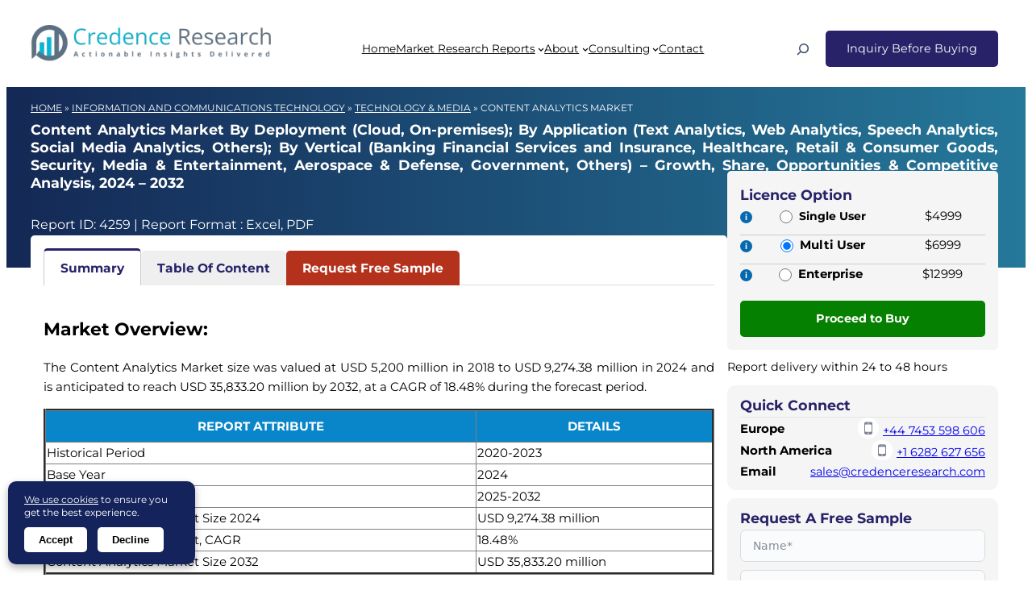

--- FILE ---
content_type: text/html; charset=UTF-8
request_url: https://www.credenceresearch.com/report/content-analytics-market
body_size: 52671
content:
<!DOCTYPE html>
<html lang="en-US">
<head>
	<meta charset="UTF-8" />
	<meta name="viewport" content="width=device-width, initial-scale=1" />
<meta name='robots' content='index, follow, max-image-preview:large, max-snippet:-1, max-video-preview:-1' />
	<style>img:is([sizes="auto" i], [sizes^="auto," i]) { contain-intrinsic-size: 3000px 1500px }</style>
	<link rel="alternate" hreflang="en" href="https://www.credenceresearch.com/report/content-analytics-market" />
<link rel="alternate" hreflang="x-default" href="https://www.credenceresearch.com/report/content-analytics-market" />

	<!-- This site is optimized with the Yoast SEO Premium plugin v26.7 (Yoast SEO v26.7) - https://yoast.com/wordpress/plugins/seo/ -->
	<meta name="description" content="The Content Analytics Market size was valued at USD 5,200 million in 2018 to USD 9,274.38 million in 2024 and is anticipated to reach USD 35,833.20 million by 2032, at a CAGR of 18.48% during the forecast period." />
	<meta property="og:locale" content="en_US" />
	<meta property="og:type" content="website" />
	<meta property="og:title" content="Content Analytics Market Size, Growth and Forecast 2032" />
	<meta property="og:description" content="The Content Analytics Market size was valued at USD 5,200 million in 2018 to USD 9,274.38 million in 2024 and is anticipated to reach USD 35,833.20 million by 2032, at a CAGR of 18.48% during the forecast period." />
	<meta property="og:url" content="https://www.credenceresearch.com/report/content-analytics-market" />
	<meta property="og:site_name" content="Credence Research Inc." />
	<meta property="article:publisher" content="https://www.facebook.com/CredenceResearch/" />
	
	<meta property="og:image" content="https://www.credenceresearch.com/wp-content/uploads/2009/01/Technology-Media.webp" />
	<meta property="og:image:width" content="2160" />
	<meta property="og:image:height" content="563" />
	<meta property="og:image:type" content="image/webp" />
	<meta name="twitter:card" content="summary_large_image" />
	<meta name="twitter:site" content="@CredenceResearc" />
	<meta name="twitter:label1" content="Est. reading time" />
	<meta name="twitter:data1" content="2 minutes" />
	<!-- / Yoast SEO Premium plugin. -->


<title>Content Analytics Market Size, Growth and Forecast 2032</title>
<link rel='dns-prefetch' href='//www.credenceresearch.com' />
<link rel="alternate" type="application/rss+xml" title="Credence Research Inc. &raquo; Feed" href="https://www.credenceresearch.com/feed" />
<script type="application/ld+json">{"@context":"https://schema.org","@type":"WebPage","url":"https://www.credenceresearch.com/report/content-analytics-market","name":"Content Analytics Market","description":"The Content Analytics Market size was valued at USD 5,200 million in 2018 to USD 9,274.38 million in 2024 and is anticipated to reach USD 35,833.20 million by 2032, at a CAGR of 18.48% during the forecast period.","datePublished":"2025-07-21T12:13:50+05:30","dateModified":"2025-07-27T12:41:53+05:30","publisher":{"@type":"Organization","name":"Credence Research Inc."}}</script><script type="application/ld+json">[{"@context":"https://schema.org","@type":"Organization","name":"Credence Research Europe LTD","url":"https://www.credenceresearch.com/","logo":"https://www.credenceresearch.com/wp-content/uploads/2025/07/credence_research_inc_logo.webp","sameAs":["https://www.linkedin.com/company/credenceresearch/","https://www.facebook.com/CredenceResearch","https://x.com/CredenceResearc","https://www.instagram.com/credenceresearchusa/"],"contactPoint":[{"@type":"ContactPoint","contactType":"sales","telephone":"+447809866263","areaServed":"GB","availableLanguage":"en","name":"Keith Phillips"},{"@type":"ContactPoint","contactType":"sales","telephone":"+13043081216","areaServed":"US","availableLanguage":"en","name":"William"},{"@type":"ContactPoint","contactType":"sales","telephone":"+61419246279","areaServed":"AU","availableLanguage":"en","name":"Kieran Jameson"},{"@type":"ContactPoint","contactType":"sales","telephone":"+815050509250","areaServed":"JP","availableLanguage":"en"},{"@type":"ContactPoint","contactType":"sales","telephone":"+64220170275","areaServed":"NZ","availableLanguage":"en"},{"@type":"ContactPoint","contactType":"sales","telephone":"+916232493207","areaServed":"IN","availableLanguage":"en","name":"Mitul Dean"},{"@type":"ContactPoint","contactType":"customer service","email":"sales@credenceresearch.com","availableLanguage":"en"}],"location":[{"@type":"Place","name":"Credence Research Europe LTD","address":{"@type":"PostalAddress","streetAddress":"128 City Road","addressLocality":"London","postalCode":"EC1V 2NX","addressCountry":"GB"}},{"@type":"Place","name":"Credence Research Inc.","address":{"@type":"PostalAddress","streetAddress":"Akash Tower, C-1105, S 25, Vishal Nahar, Pimple Nilakh","addressLocality":"Pune","postalCode":"411027","addressCountry":"IN"}}]}]</script><link rel='stylesheet' id='wp-block-image-css' href='https://www.credenceresearch.com/wp-includes/blocks/image/style.min.css?ver=6.8.2' media='all' />
<style id='wp-block-image-theme-inline-css'>
:root :where(.wp-block-image figcaption){color:#555;font-size:13px;text-align:center}.is-dark-theme :root :where(.wp-block-image figcaption){color:#ffffffa6}.wp-block-image{margin:0 0 1em}
</style>
<style id='wp-block-navigation-link-inline-css'>
.wp-block-navigation .wp-block-navigation-item__label{overflow-wrap:break-word}.wp-block-navigation .wp-block-navigation-item__description{display:none}.link-ui-tools{border-top:1px solid #f0f0f0;padding:8px}.link-ui-block-inserter{padding-top:8px}.link-ui-block-inserter__back{margin-left:8px;text-transform:uppercase}
</style>
<link rel='stylesheet' id='blockpress-mega-menu-css' href='https://www.credenceresearch.com/wp-content/themes/blockpress/assets/coreblocks/megamenu.css?ver=1.2.1' media='all' />
<link rel='stylesheet' id='wp-block-navigation-css' href='https://www.credenceresearch.com/wp-includes/blocks/navigation/style.min.css?ver=6.8.2' media='all' />
<style id='frtm_core_navigation-inline-css'>
.wp-block-navigation__responsive-container.is-menu-open{padding:var(--wp--custom--spacing--outer)}.wp-block-navigation:not(.has-background) .wp-block-navigation__submenu-container{border:1px solid transparent}.wp-block-navigation .has-child>.wp-block-navigation__submenu-container{transition:opacity .25s ease,transform .5s var(--blockpress-transition);transform:translateY(15px)}.wp-block-navigation__container>.wp-block-navigation-item>a{line-height:2.5;position:relative}.wp-block-navigation__container>.wp-block-navigation-item:not(.has-child)>a:after{position:absolute;bottom:0;left:0;content:"";height:2px;width:0;transition:width .5s;background-color:currentColor}.wp-block-navigation__container>.wp-block-navigation-item:not(.has-child)>a:hover:after{width:100%}.wp-block-navigation :where(.wp-block-navigation__submenu-container)>.wp-block-navigation-item:first-child>.wp-block-navigation-item__content{margin-top:.5em}.wp-block-navigation :where(.wp-block-navigation__submenu-container)>.wp-block-navigation-item:last-child>.wp-block-navigation-item__content{margin-bottom:.5em}.wp-block-navigation .has-child :where(.wp-block-navigation__submenu-container)>.wp-block-navigation-item>.wp-block-navigation-item__content:hover{transform:translateX(5px)}@media (min-width:600px){.wp-block-navigation .has-child:hover>.wp-block-navigation__submenu-container, .wp-block-navigation .has-child .wp-block-navigation-submenu__toggle[aria-expanded=true]+.wp-block-navigation__submenu-container{box-shadow:0 20px 40px -5px rgb(9 30 66 / 18%);transform:translateY(0)}}@media (max-width:599px){.wp-block-navigation__responsive-container{opacity:0;visibility:hidden;transition:opacity 0s,visibility 0s;display:flex}.wp-block-navigation__responsive-container.is-menu-open{opacity:1;visibility:visible;transition:opacity .3s ease-in-out,visibility .3s ease-in-out}.wp-block-navigation__responsive-container .wp-block-navigation__responsive-container-content .wp-block-navigation__container{transition:transform .4s var(--blockpress-transition),opacity .4s var(--blockpress-transition);transform:translateY(-35px);opacity:0;transition-delay:.2s;font-size:20px;width:100%}.wp-block-navigation__responsive-container.is-menu-open .wp-block-navigation__responsive-container-content .wp-block-navigation__container{transform:translateY(0);opacity:1;gap:20px}.wp-block-navigation__responsive-container.is-menu-open .wp-block-navigation__responsive-container-content .has-child .wp-block-navigation__submenu-container{font-size:.9em;gap:15px;padding:0 30px 24px 30px;position:relative}.wp-block-navigation__responsive-container.is-menu-open .wp-block-navigation__submenu-container:before{content:"↑";position:absolute;left:0;top:10px}}@media (min-width:782px){.wp-block-navigation .has-child :where(.wp-block-navigation__submenu-container) .wp-block-navigation__submenu-icon{margin-right:.7em}}.wp-block-navigation__responsive-container-close{transition:transform .3s ease-in-out;opacity:.8}.wp-block-navigation__responsive-container-close:focus,.wp-block-navigation__responsive-container-close:hover{transform:rotate(90deg);opacity:1}
</style>
<style id='wp-block-search-inline-css'>
.wp-block-search__button{margin-left:10px;word-break:normal}.wp-block-search__button.has-icon{line-height:0}.wp-block-search__button svg{height:1.25em;min-height:24px;min-width:24px;width:1.25em;fill:currentColor;vertical-align:text-bottom}:where(.wp-block-search__button){border:1px solid #ccc;padding:6px 10px}.wp-block-search__inside-wrapper{display:flex;flex:auto;flex-wrap:nowrap;max-width:100%}.wp-block-search__label{width:100%}.wp-block-search__input{appearance:none;border:1px solid #949494;flex-grow:1;margin-left:0;margin-right:0;min-width:3rem;padding:8px;text-decoration:unset!important}.wp-block-search.wp-block-search__button-only .wp-block-search__button{box-sizing:border-box;display:flex;flex-shrink:0;justify-content:center;margin-left:0;max-width:100%}.wp-block-search.wp-block-search__button-only .wp-block-search__inside-wrapper{min-width:0!important;transition-property:width}.wp-block-search.wp-block-search__button-only .wp-block-search__input{flex-basis:100%;transition-duration:.3s}.wp-block-search.wp-block-search__button-only.wp-block-search__searchfield-hidden,.wp-block-search.wp-block-search__button-only.wp-block-search__searchfield-hidden .wp-block-search__inside-wrapper{overflow:hidden}.wp-block-search.wp-block-search__button-only.wp-block-search__searchfield-hidden .wp-block-search__input{border-left-width:0!important;border-right-width:0!important;flex-basis:0;flex-grow:0;margin:0;min-width:0!important;padding-left:0!important;padding-right:0!important;width:0!important}:where(.wp-block-search__input){font-family:inherit;font-size:inherit;font-style:inherit;font-weight:inherit;letter-spacing:inherit;line-height:inherit;text-transform:inherit}:where(.wp-block-search__button-inside .wp-block-search__inside-wrapper){border:1px solid #949494;box-sizing:border-box;padding:4px}:where(.wp-block-search__button-inside .wp-block-search__inside-wrapper) .wp-block-search__input{border:none;border-radius:0;padding:0 4px}:where(.wp-block-search__button-inside .wp-block-search__inside-wrapper) .wp-block-search__input:focus{outline:none}:where(.wp-block-search__button-inside .wp-block-search__inside-wrapper) :where(.wp-block-search__button){padding:4px 8px}.wp-block-search.aligncenter .wp-block-search__inside-wrapper{margin:auto}.wp-block[data-align=right] .wp-block-search.wp-block-search__button-only .wp-block-search__inside-wrapper{float:right}
</style>
<style id='wp-block-search-theme-inline-css'>
.wp-block-search .wp-block-search__label{font-weight:700}.wp-block-search__button{border:1px solid #ccc;padding:.375em .625em}
</style>
<link rel='stylesheet' id='blockpress-floating-search-css' href='https://www.credenceresearch.com/wp-content/themes/blockpress/assets/floatingsearch/style.css?ver=1.2.1' media='all' />
<style id='frtm_core_search-inline-css'>
.wp-block-search__input, .wp-block-search__button{min-height:44px}.wp-block-search__input{background-color:transparent}.wp-block-search__button{border:none; cursor:pointer}
</style>
<style id='wp-block-group-inline-css'>
.wp-block-group{box-sizing:border-box}:where(.wp-block-group.wp-block-group-is-layout-constrained){position:relative}
</style>
<style id='wp-block-group-theme-inline-css'>
:where(.wp-block-group.has-background){padding:1.25em 2.375em}
</style>
<style id='wp-block-template-part-theme-inline-css'>
:root :where(.wp-block-template-part.has-background){margin-bottom:0;margin-top:0;padding:1.25em 2.375em}
</style>
<style id='mfb-meta-field-block-style-inline-css'>
.wp-block-mfb-meta-field-block,.wp-block-mfb-meta-field-block *{box-sizing:border-box}.wp-block-mfb-meta-field-block.is-layout-flow>.prefix,.wp-block-mfb-meta-field-block.is-layout-flow>.suffix,.wp-block-mfb-meta-field-block.is-layout-flow>.value{margin-block-end:0;margin-block-start:0}.wp-block-mfb-meta-field-block.is-display-inline-block>*{display:inline-block}.wp-block-mfb-meta-field-block.is-display-inline-block .prefix{margin-inline-end:var(--mfb--gap,.5em)}.wp-block-mfb-meta-field-block.is-display-inline-block .suffix{margin-inline-start:var(--mfb--gap,.5em)}.wp-block-mfb-meta-field-block .value img,.wp-block-mfb-meta-field-block .value video{height:auto;max-width:100%}

</style>
<style id='wp-block-columns-inline-css'>
.wp-block-columns{align-items:normal!important;box-sizing:border-box;display:flex;flex-wrap:wrap!important}@media (min-width:782px){.wp-block-columns{flex-wrap:nowrap!important}}.wp-block-columns.are-vertically-aligned-top{align-items:flex-start}.wp-block-columns.are-vertically-aligned-center{align-items:center}.wp-block-columns.are-vertically-aligned-bottom{align-items:flex-end}@media (max-width:781px){.wp-block-columns:not(.is-not-stacked-on-mobile)>.wp-block-column{flex-basis:100%!important}}@media (min-width:782px){.wp-block-columns:not(.is-not-stacked-on-mobile)>.wp-block-column{flex-basis:0;flex-grow:1}.wp-block-columns:not(.is-not-stacked-on-mobile)>.wp-block-column[style*=flex-basis]{flex-grow:0}}.wp-block-columns.is-not-stacked-on-mobile{flex-wrap:nowrap!important}.wp-block-columns.is-not-stacked-on-mobile>.wp-block-column{flex-basis:0;flex-grow:1}.wp-block-columns.is-not-stacked-on-mobile>.wp-block-column[style*=flex-basis]{flex-grow:0}:where(.wp-block-columns){margin-bottom:1.75em}:where(.wp-block-columns.has-background){padding:1.25em 2.375em}.wp-block-column{flex-grow:1;min-width:0;overflow-wrap:break-word;word-break:break-word}.wp-block-column.is-vertically-aligned-top{align-self:flex-start}.wp-block-column.is-vertically-aligned-center{align-self:center}.wp-block-column.is-vertically-aligned-bottom{align-self:flex-end}.wp-block-column.is-vertically-aligned-stretch{align-self:stretch}.wp-block-column.is-vertically-aligned-bottom,.wp-block-column.is-vertically-aligned-center,.wp-block-column.is-vertically-aligned-top{width:100%}
</style>
<style id='wp-block-spacer-inline-css'>
.wp-block-spacer{clear:both}
</style>
<style id='wp-block-paragraph-inline-css'>
.is-small-text{font-size:.875em}.is-regular-text{font-size:1em}.is-large-text{font-size:2.25em}.is-larger-text{font-size:3em}.has-drop-cap:not(:focus):first-letter{float:left;font-size:8.4em;font-style:normal;font-weight:100;line-height:.68;margin:.05em .1em 0 0;text-transform:uppercase}body.rtl .has-drop-cap:not(:focus):first-letter{float:none;margin-left:.1em}p.has-drop-cap.has-background{overflow:hidden}:root :where(p.has-background){padding:1.25em 2.375em}:where(p.has-text-color:not(.has-link-color)) a{color:inherit}p.has-text-align-left[style*="writing-mode:vertical-lr"],p.has-text-align-right[style*="writing-mode:vertical-rl"]{rotate:180deg}
</style>
<link rel='stylesheet' id='fluent-form-styles-css' href='https://www.credenceresearch.com/wp-content/plugins/fluentform/assets/css/fluent-forms-public.css?ver=6.1.14' media='all' />
<link rel='stylesheet' id='fluentform-public-default-css' href='https://www.credenceresearch.com/wp-content/plugins/fluentform/assets/css/fluentform-public-default.css?ver=6.1.14' media='all' />
<style id='wp-block-separator-inline-css'>
@charset "UTF-8";.wp-block-separator{border:none;border-top:2px solid}:root :where(.wp-block-separator.is-style-dots){height:auto;line-height:1;text-align:center}:root :where(.wp-block-separator.is-style-dots):before{color:currentColor;content:"···";font-family:serif;font-size:1.5em;letter-spacing:2em;padding-left:2em}.wp-block-separator.is-style-dots{background:none!important;border:none!important}
</style>
<style id='wp-block-separator-theme-inline-css'>
.wp-block-separator.has-css-opacity{opacity:.4}.wp-block-separator{border:none;border-bottom:2px solid;margin-left:auto;margin-right:auto}.wp-block-separator.has-alpha-channel-opacity{opacity:1}.wp-block-separator:not(.is-style-wide):not(.is-style-dots){width:100px}.wp-block-separator.has-background:not(.is-style-dots){border-bottom:none;height:1px}.wp-block-separator.has-background:not(.is-style-wide):not(.is-style-dots){height:2px}
</style>
<style id='frtm_core_separator-inline-css'>
.wp-block-separator{opacity:1}.wp-block-separator.has-background:not(.is-style-dots),.wp-block-separator:not(.is-style-dots){border-bottom:1px solid currentColor;height:1px}.wp-block-separator.is-style-dots:before{font-family:inherit;font-size:var(--wp--preset--font-size--large);letter-spacing:10px;padding-left:10px}
</style>
<link rel='stylesheet' id='plethoraplugins-tabs-style-css' href='https://www.credenceresearch.com/wp-content/plugins/plethora-tabs-accordions/build/style-index.css?ver=1.1.0' media='all' />
<style id='wp-block-post-content-inline-css'>
.wp-block-post-content{display:flow-root}
</style>
<style id='wp-block-heading-inline-css'>
h1.has-background,h2.has-background,h3.has-background,h4.has-background,h5.has-background,h6.has-background{padding:1.25em 2.375em}h1.has-text-align-left[style*=writing-mode]:where([style*=vertical-lr]),h1.has-text-align-right[style*=writing-mode]:where([style*=vertical-rl]),h2.has-text-align-left[style*=writing-mode]:where([style*=vertical-lr]),h2.has-text-align-right[style*=writing-mode]:where([style*=vertical-rl]),h3.has-text-align-left[style*=writing-mode]:where([style*=vertical-lr]),h3.has-text-align-right[style*=writing-mode]:where([style*=vertical-rl]),h4.has-text-align-left[style*=writing-mode]:where([style*=vertical-lr]),h4.has-text-align-right[style*=writing-mode]:where([style*=vertical-rl]),h5.has-text-align-left[style*=writing-mode]:where([style*=vertical-lr]),h5.has-text-align-right[style*=writing-mode]:where([style*=vertical-rl]),h6.has-text-align-left[style*=writing-mode]:where([style*=vertical-lr]),h6.has-text-align-right[style*=writing-mode]:where([style*=vertical-rl]){rotate:180deg}
</style>
<style id='wp-block-list-inline-css'>
ol,ul{box-sizing:border-box}:root :where(.wp-block-list.has-background){padding:1.25em 2.375em}
</style>
<link rel='stylesheet' id='wp-block-social-links-css' href='https://www.credenceresearch.com/wp-includes/blocks/social-links/style.min.css?ver=6.8.2' media='all' />
<style id='wp-block-library-inline-css'>
:root{--wp-admin-theme-color:#007cba;--wp-admin-theme-color--rgb:0,124,186;--wp-admin-theme-color-darker-10:#006ba1;--wp-admin-theme-color-darker-10--rgb:0,107,161;--wp-admin-theme-color-darker-20:#005a87;--wp-admin-theme-color-darker-20--rgb:0,90,135;--wp-admin-border-width-focus:2px;--wp-block-synced-color:#7a00df;--wp-block-synced-color--rgb:122,0,223;--wp-bound-block-color:var(--wp-block-synced-color)}@media (min-resolution:192dpi){:root{--wp-admin-border-width-focus:1.5px}}.wp-element-button{cursor:pointer}:root{--wp--preset--font-size--normal:16px;--wp--preset--font-size--huge:42px}:root .has-very-light-gray-background-color{background-color:#eee}:root .has-very-dark-gray-background-color{background-color:#313131}:root .has-very-light-gray-color{color:#eee}:root .has-very-dark-gray-color{color:#313131}:root .has-vivid-green-cyan-to-vivid-cyan-blue-gradient-background{background:linear-gradient(135deg,#00d084,#0693e3)}:root .has-purple-crush-gradient-background{background:linear-gradient(135deg,#34e2e4,#4721fb 50%,#ab1dfe)}:root .has-hazy-dawn-gradient-background{background:linear-gradient(135deg,#faaca8,#dad0ec)}:root .has-subdued-olive-gradient-background{background:linear-gradient(135deg,#fafae1,#67a671)}:root .has-atomic-cream-gradient-background{background:linear-gradient(135deg,#fdd79a,#004a59)}:root .has-nightshade-gradient-background{background:linear-gradient(135deg,#330968,#31cdcf)}:root .has-midnight-gradient-background{background:linear-gradient(135deg,#020381,#2874fc)}.has-regular-font-size{font-size:1em}.has-larger-font-size{font-size:2.625em}.has-normal-font-size{font-size:var(--wp--preset--font-size--normal)}.has-huge-font-size{font-size:var(--wp--preset--font-size--huge)}.has-text-align-center{text-align:center}.has-text-align-left{text-align:left}.has-text-align-right{text-align:right}#end-resizable-editor-section{display:none}.aligncenter{clear:both}.items-justified-left{justify-content:flex-start}.items-justified-center{justify-content:center}.items-justified-right{justify-content:flex-end}.items-justified-space-between{justify-content:space-between}.screen-reader-text{border:0;clip-path:inset(50%);height:1px;margin:-1px;overflow:hidden;padding:0;position:absolute;width:1px;word-wrap:normal!important}.screen-reader-text:focus{background-color:#ddd;clip-path:none;color:#444;display:block;font-size:1em;height:auto;left:5px;line-height:normal;padding:15px 23px 14px;text-decoration:none;top:5px;width:auto;z-index:100000}html :where(.has-border-color){border-style:solid}html :where([style*=border-top-color]){border-top-style:solid}html :where([style*=border-right-color]){border-right-style:solid}html :where([style*=border-bottom-color]){border-bottom-style:solid}html :where([style*=border-left-color]){border-left-style:solid}html :where([style*=border-width]){border-style:solid}html :where([style*=border-top-width]){border-top-style:solid}html :where([style*=border-right-width]){border-right-style:solid}html :where([style*=border-bottom-width]){border-bottom-style:solid}html :where([style*=border-left-width]){border-left-style:solid}html :where(img[class*=wp-image-]){height:auto;max-width:100%}:where(figure){margin:0 0 1em}html :where(.is-position-sticky){--wp-admin--admin-bar--position-offset:var(--wp-admin--admin-bar--height,0px)}@media screen and (max-width:600px){html :where(.is-position-sticky){--wp-admin--admin-bar--position-offset:0px}}
</style>
<link rel='stylesheet' id='fluent-forms-public-css' href='https://www.credenceresearch.com/wp-content/plugins/fluentform/assets/css/fluent-forms-public.css?ver=6.1.14' media='all' />
<style id='global-styles-inline-css'>
:root{--wp--preset--aspect-ratio--square: 1;--wp--preset--aspect-ratio--4-3: 4/3;--wp--preset--aspect-ratio--3-4: 3/4;--wp--preset--aspect-ratio--3-2: 3/2;--wp--preset--aspect-ratio--2-3: 2/3;--wp--preset--aspect-ratio--16-9: 16/9;--wp--preset--aspect-ratio--9-16: 9/16;--wp--preset--color--black: #000000;--wp--preset--color--cyan-bluish-gray: #abb8c3;--wp--preset--color--white: #ffffff;--wp--preset--color--pale-pink: #f78da7;--wp--preset--color--vivid-red: #cf2e2e;--wp--preset--color--luminous-vivid-orange: #ff6900;--wp--preset--color--luminous-vivid-amber: #fcb900;--wp--preset--color--light-green-cyan: #7bdcb5;--wp--preset--color--vivid-green-cyan: #00d084;--wp--preset--color--pale-cyan-blue: #8ed1fc;--wp--preset--color--vivid-cyan-blue: #0693e3;--wp--preset--color--vivid-purple: #9b51e0;--wp--preset--color--primary: #282269;--wp--preset--color--secondary: #435175;--wp--preset--color--textonprimary: #fffffd;--wp--preset--color--button: #ffd800;--wp--preset--color--textonbutton: #010101;--wp--preset--color--accent: #de1414;--wp--preset--color--accenttwo: #00d084;--wp--preset--color--accentbg: #41474c;--wp--preset--color--lightbg: #f9fafb;--wp--preset--color--lighttag: #94fe5226;--wp--preset--color--lightsecondarytag: #b952fe26;--wp--preset--color--lightgrey: #6f8099;--wp--preset--color--price: #444444;--wp--preset--color--lightborder: #cecece6b;--wp--preset--color--inputtext: #444;--wp--preset--color--inputbg: #fafbfd;--wp--preset--color--dark: #000001;--wp--preset--color--textondark: #fffffe;--wp--preset--gradient--vivid-cyan-blue-to-vivid-purple: linear-gradient(135deg,rgba(6,147,227,1) 0%,rgb(155,81,224) 100%);--wp--preset--gradient--light-green-cyan-to-vivid-green-cyan: linear-gradient(135deg,rgb(122,220,180) 0%,rgb(0,208,130) 100%);--wp--preset--gradient--luminous-vivid-amber-to-luminous-vivid-orange: linear-gradient(135deg,rgba(252,185,0,1) 0%,rgba(255,105,0,1) 100%);--wp--preset--gradient--luminous-vivid-orange-to-vivid-red: linear-gradient(135deg,rgba(255,105,0,1) 0%,rgb(207,46,46) 100%);--wp--preset--gradient--very-light-gray-to-cyan-bluish-gray: linear-gradient(135deg,rgb(238,238,238) 0%,rgb(169,184,195) 100%);--wp--preset--gradient--cool-to-warm-spectrum: linear-gradient(135deg,rgb(74,234,220) 0%,rgb(151,120,209) 20%,rgb(207,42,186) 40%,rgb(238,44,130) 60%,rgb(251,105,98) 80%,rgb(254,248,76) 100%);--wp--preset--gradient--blush-light-purple: linear-gradient(135deg,rgb(255,206,236) 0%,rgb(152,150,240) 100%);--wp--preset--gradient--blush-bordeaux: linear-gradient(135deg,rgb(254,205,165) 0%,rgb(254,45,45) 50%,rgb(107,0,62) 100%);--wp--preset--gradient--luminous-dusk: linear-gradient(135deg,rgb(255,203,112) 0%,rgb(199,81,192) 50%,rgb(65,88,208) 100%);--wp--preset--gradient--pale-ocean: linear-gradient(135deg,rgb(255,245,203) 0%,rgb(182,227,212) 50%,rgb(51,167,181) 100%);--wp--preset--gradient--electric-grass: linear-gradient(135deg,rgb(202,248,128) 0%,rgb(113,206,126) 100%);--wp--preset--gradient--midnight: linear-gradient(135deg,rgb(2,3,129) 0%,rgb(40,116,252) 100%);--wp--preset--gradient--diagonal-primary-to-secondary: linear-gradient(to bottom right,var(--wp--preset--color--primary) 0%,var(--wp--preset--color--secondary) 100%);--wp--preset--gradient--diagonal-secondary-to-primary: linear-gradient(to top right,var(--wp--preset--color--secondary) 0%,var(--wp--preset--color--primary) 100%);--wp--preset--gradient--diagonal-accent-to-button: linear-gradient(to top right,var(--wp--preset--color--accent) 0%,var(--wp--preset--color--button) 100%);--wp--preset--gradient--diagonal-button-to-accent: linear-gradient(to bottom right,var(--wp--preset--color--button) 0%,var(--wp--preset--color--accent) 100%);--wp--preset--gradient--diagonal-accenttwo-to-button: linear-gradient(to top right,var(--wp--preset--color--accenttwo) 0%,var(--wp--preset--color--button) 100%);--wp--preset--gradient--diagonal-button-to-accenttwo: linear-gradient(to bottom right,var(--wp--preset--color--button) 0%,var(--wp--preset--color--accenttwo) 100%);--wp--preset--gradient--creative-one: linear-gradient(135deg,rgb(74,234,220) 0%,rgb(151,120,209) 20%,rgb(207,42,186) 40%,rgb(238,44,130) 60%,rgb(251,105,98) 80%,rgb(254,248,76) 100%);--wp--preset--gradient--creative-two: linear-gradient(135deg,rgb(255,203,112) 0%,rgb(191 42 182) 50%,rgb(36 64 211) 100%);--wp--preset--gradient--creative-third: linear-gradient(135deg,rgb(254,205,165) 0%,rgb(254,45,45) 50%,rgb(185,0,108) 93%);--wp--preset--gradient--creative-four: linear-gradient(135deg,rgb(64,129,246) 0%,rgb(128,104,250) 18%,rgb(255,128,170) 38%,rgb(255,103,88) 56%,rgb(255,101,24) 65%,rgb(255,177,36) 76%);--wp--preset--gradient--creative-five: linear-gradient(45deg, #FA8BFF 0%, #2BD2FF 52%, #2BFF88 90%);--wp--preset--gradient--creative-six: linear-gradient(119deg, #84a1ff 0%, #3057ff 39%, #ff4242 100%);--wp--preset--font-size--small: 0.9rem;--wp--preset--font-size--medium: 0.94rem;--wp--preset--font-size--large: clamp(1.4rem, 2.45vw, 1.75rem);--wp--preset--font-size--x-large: clamp(1.75rem, 3vw, 2.2rem);--wp--preset--font-size--xxs: 11px;--wp--preset--font-size--xsmall: 0.85rem;--wp--preset--font-size--subheading: 1.1rem;--wp--preset--font-size--big: 1.35rem;--wp--preset--font-size--max-huge: clamp(2.3rem, 4vw, 2.75rem);--wp--preset--font-size--max-gigantic: clamp(2.8rem, 6vw, 3.25rem);--wp--preset--font-size--max-60: clamp(42px, 5vw, 60px);--wp--preset--font-size--max-80: clamp(4rem, 8vw, 10rem);--wp--preset--font-family--system: -apple-system,BlinkMacSystemFont,Montserrat,"Segoe UI",Roboto,Oxygen-Sans,Ubuntu,Cantarell,"Helvetica Neue",sans-serif;--wp--preset--font-family--primary: var(--blockpress-primary-fontfamily, var(--wp--preset--font-family--system));--wp--preset--font-family--secondary: var(--blockpress-secondary-fontfamily, var(--wp--preset--font-family--system));--wp--preset--font-family--tertiary: var(--blockpress-tertiary-fontfamily, var(--wp--preset--font-family--system));--wp--preset--font-family--source-serif-pro: "Source Serif Pro", serif;--wp--preset--font-family--monospace: monospace;--wp--preset--spacing--20: 0.44rem;--wp--preset--spacing--30: 0.67rem;--wp--preset--spacing--40: 1rem;--wp--preset--spacing--50: 1.5rem;--wp--preset--spacing--60: 2.25rem;--wp--preset--spacing--70: 3.38rem;--wp--preset--spacing--80: 5.06rem;--wp--preset--shadow--natural: 6px 6px 9px rgba(0, 0, 0, 0.2);--wp--preset--shadow--deep: 12px 12px 50px rgba(0, 0, 0, 0.4);--wp--preset--shadow--sharp: 6px 6px 0px rgba(0, 0, 0, 0.2);--wp--preset--shadow--outlined: 6px 6px 0px -3px rgba(255, 255, 255, 1), 6px 6px rgba(0, 0, 0, 1);--wp--preset--shadow--crisp: 6px 6px 0px rgba(0, 0, 0, 1);--wp--custom--font-weight--normal: normal;--wp--custom--font-weight--bold: bold;--wp--custom--font-weight--black: 900;--wp--custom--line-height--one: 1;--wp--custom--line-height--small: 1.1;--wp--custom--line-height--normal: 1.4;--wp--custom--line-height--medium: 1.6;--wp--custom--line-height--large: 2;--wp--custom--line-height--x-large: 2.5;--wp--custom--color--black: #000;--wp--custom--color--white: #fff;--wp--custom--color--light: #f9fafb;--wp--custom--spacing--outer: min(5vw, 30px);--wp--custom--spacing--blockbottom: 31px;}:root { --wp--style--global--content-size: 748px;--wp--style--global--wide-size: 1200px; }:where(body) { margin: 0; }.wp-site-blocks > .alignleft { float: left; margin-right: 2em; }.wp-site-blocks > .alignright { float: right; margin-left: 2em; }.wp-site-blocks > .aligncenter { justify-content: center; margin-left: auto; margin-right: auto; }:where(.wp-site-blocks) > * { margin-block-start: 1.5rem; margin-block-end: 0; }:where(.wp-site-blocks) > :first-child { margin-block-start: 0; }:where(.wp-site-blocks) > :last-child { margin-block-end: 0; }:root { --wp--style--block-gap: 1.5rem; }:root :where(.is-layout-flow) > :first-child{margin-block-start: 0;}:root :where(.is-layout-flow) > :last-child{margin-block-end: 0;}:root :where(.is-layout-flow) > *{margin-block-start: 1.5rem;margin-block-end: 0;}:root :where(.is-layout-constrained) > :first-child{margin-block-start: 0;}:root :where(.is-layout-constrained) > :last-child{margin-block-end: 0;}:root :where(.is-layout-constrained) > *{margin-block-start: 1.5rem;margin-block-end: 0;}:root :where(.is-layout-flex){gap: 1.5rem;}:root :where(.is-layout-grid){gap: 1.5rem;}.is-layout-flow > .alignleft{float: left;margin-inline-start: 0;margin-inline-end: 2em;}.is-layout-flow > .alignright{float: right;margin-inline-start: 2em;margin-inline-end: 0;}.is-layout-flow > .aligncenter{margin-left: auto !important;margin-right: auto !important;}.is-layout-constrained > .alignleft{float: left;margin-inline-start: 0;margin-inline-end: 2em;}.is-layout-constrained > .alignright{float: right;margin-inline-start: 2em;margin-inline-end: 0;}.is-layout-constrained > .aligncenter{margin-left: auto !important;margin-right: auto !important;}.is-layout-constrained > :where(:not(.alignleft):not(.alignright):not(.alignfull)){max-width: var(--wp--style--global--content-size);margin-left: auto !important;margin-right: auto !important;}.is-layout-constrained > .alignwide{max-width: var(--wp--style--global--wide-size);}body .is-layout-flex{display: flex;}.is-layout-flex{flex-wrap: wrap;align-items: center;}.is-layout-flex > :is(*, div){margin: 0;}body .is-layout-grid{display: grid;}.is-layout-grid > :is(*, div){margin: 0;}body{background-color: var(--wp--custom--color--white);color: var(--wp--custom--color--black);font-family: var(--wp--preset--font-family--system);font-size: var(--wp--preset--font-size--medium);font-weight: var(--wp--custom--font-weight--normal);line-height: var(--wp--custom--line-height--medium);padding-top: 0px;padding-right: 0px;padding-bottom: 0px;padding-left: 0px;}a:where(:not(.wp-element-button)){color: var(--wp--custom--color--black);text-decoration: underline;}h1{font-size: var(--wp--preset--font-size--x-large);}h2{font-size: var(--wp--preset--font-size--large);}h3{font-size: var(--wp--preset--font-size--medium);}h4{font-size: var(--wp--preset--font-size--medium);}h5{font-size: var(--wp--preset--font-size--medium);}h6{font-size: var(--wp--preset--font-size--small);}:root :where(.wp-element-button, .wp-block-button__link){background-color: var(--wp--preset--color--primary);border-radius: 0;border-width: 0;color: var(--wp--preset--color--textonprimary);font-family: inherit;font-size: inherit;line-height: inherit;padding: calc(0.667em + 2px) calc(1.333em + 2px);text-decoration: none;}:root :where(.wp-element-button:hover, .wp-block-button__link:hover){background-color: var(--wp--preset--color--secondary);color: var(--wp--preset--color--textonprimary);}.has-black-color{color: var(--wp--preset--color--black) !important;}.has-cyan-bluish-gray-color{color: var(--wp--preset--color--cyan-bluish-gray) !important;}.has-white-color{color: var(--wp--preset--color--white) !important;}.has-pale-pink-color{color: var(--wp--preset--color--pale-pink) !important;}.has-vivid-red-color{color: var(--wp--preset--color--vivid-red) !important;}.has-luminous-vivid-orange-color{color: var(--wp--preset--color--luminous-vivid-orange) !important;}.has-luminous-vivid-amber-color{color: var(--wp--preset--color--luminous-vivid-amber) !important;}.has-light-green-cyan-color{color: var(--wp--preset--color--light-green-cyan) !important;}.has-vivid-green-cyan-color{color: var(--wp--preset--color--vivid-green-cyan) !important;}.has-pale-cyan-blue-color{color: var(--wp--preset--color--pale-cyan-blue) !important;}.has-vivid-cyan-blue-color{color: var(--wp--preset--color--vivid-cyan-blue) !important;}.has-vivid-purple-color{color: var(--wp--preset--color--vivid-purple) !important;}.has-primary-color{color: var(--wp--preset--color--primary) !important;}.has-secondary-color{color: var(--wp--preset--color--secondary) !important;}.has-textonprimary-color{color: var(--wp--preset--color--textonprimary) !important;}.has-button-color{color: var(--wp--preset--color--button) !important;}.has-textonbutton-color{color: var(--wp--preset--color--textonbutton) !important;}.has-accent-color{color: var(--wp--preset--color--accent) !important;}.has-accenttwo-color{color: var(--wp--preset--color--accenttwo) !important;}.has-accentbg-color{color: var(--wp--preset--color--accentbg) !important;}.has-lightbg-color{color: var(--wp--preset--color--lightbg) !important;}.has-lighttag-color{color: var(--wp--preset--color--lighttag) !important;}.has-lightsecondarytag-color{color: var(--wp--preset--color--lightsecondarytag) !important;}.has-lightgrey-color{color: var(--wp--preset--color--lightgrey) !important;}.has-price-color{color: var(--wp--preset--color--price) !important;}.has-lightborder-color{color: var(--wp--preset--color--lightborder) !important;}.has-inputtext-color{color: var(--wp--preset--color--inputtext) !important;}.has-inputbg-color{color: var(--wp--preset--color--inputbg) !important;}.has-dark-color{color: var(--wp--preset--color--dark) !important;}.has-textondark-color{color: var(--wp--preset--color--textondark) !important;}.has-black-background-color{background-color: var(--wp--preset--color--black) !important;}.has-cyan-bluish-gray-background-color{background-color: var(--wp--preset--color--cyan-bluish-gray) !important;}.has-white-background-color{background-color: var(--wp--preset--color--white) !important;}.has-pale-pink-background-color{background-color: var(--wp--preset--color--pale-pink) !important;}.has-vivid-red-background-color{background-color: var(--wp--preset--color--vivid-red) !important;}.has-luminous-vivid-orange-background-color{background-color: var(--wp--preset--color--luminous-vivid-orange) !important;}.has-luminous-vivid-amber-background-color{background-color: var(--wp--preset--color--luminous-vivid-amber) !important;}.has-light-green-cyan-background-color{background-color: var(--wp--preset--color--light-green-cyan) !important;}.has-vivid-green-cyan-background-color{background-color: var(--wp--preset--color--vivid-green-cyan) !important;}.has-pale-cyan-blue-background-color{background-color: var(--wp--preset--color--pale-cyan-blue) !important;}.has-vivid-cyan-blue-background-color{background-color: var(--wp--preset--color--vivid-cyan-blue) !important;}.has-vivid-purple-background-color{background-color: var(--wp--preset--color--vivid-purple) !important;}.has-primary-background-color{background-color: var(--wp--preset--color--primary) !important;}.has-secondary-background-color{background-color: var(--wp--preset--color--secondary) !important;}.has-textonprimary-background-color{background-color: var(--wp--preset--color--textonprimary) !important;}.has-button-background-color{background-color: var(--wp--preset--color--button) !important;}.has-textonbutton-background-color{background-color: var(--wp--preset--color--textonbutton) !important;}.has-accent-background-color{background-color: var(--wp--preset--color--accent) !important;}.has-accenttwo-background-color{background-color: var(--wp--preset--color--accenttwo) !important;}.has-accentbg-background-color{background-color: var(--wp--preset--color--accentbg) !important;}.has-lightbg-background-color{background-color: var(--wp--preset--color--lightbg) !important;}.has-lighttag-background-color{background-color: var(--wp--preset--color--lighttag) !important;}.has-lightsecondarytag-background-color{background-color: var(--wp--preset--color--lightsecondarytag) !important;}.has-lightgrey-background-color{background-color: var(--wp--preset--color--lightgrey) !important;}.has-price-background-color{background-color: var(--wp--preset--color--price) !important;}.has-lightborder-background-color{background-color: var(--wp--preset--color--lightborder) !important;}.has-inputtext-background-color{background-color: var(--wp--preset--color--inputtext) !important;}.has-inputbg-background-color{background-color: var(--wp--preset--color--inputbg) !important;}.has-dark-background-color{background-color: var(--wp--preset--color--dark) !important;}.has-textondark-background-color{background-color: var(--wp--preset--color--textondark) !important;}.has-black-border-color{border-color: var(--wp--preset--color--black) !important;}.has-cyan-bluish-gray-border-color{border-color: var(--wp--preset--color--cyan-bluish-gray) !important;}.has-white-border-color{border-color: var(--wp--preset--color--white) !important;}.has-pale-pink-border-color{border-color: var(--wp--preset--color--pale-pink) !important;}.has-vivid-red-border-color{border-color: var(--wp--preset--color--vivid-red) !important;}.has-luminous-vivid-orange-border-color{border-color: var(--wp--preset--color--luminous-vivid-orange) !important;}.has-luminous-vivid-amber-border-color{border-color: var(--wp--preset--color--luminous-vivid-amber) !important;}.has-light-green-cyan-border-color{border-color: var(--wp--preset--color--light-green-cyan) !important;}.has-vivid-green-cyan-border-color{border-color: var(--wp--preset--color--vivid-green-cyan) !important;}.has-pale-cyan-blue-border-color{border-color: var(--wp--preset--color--pale-cyan-blue) !important;}.has-vivid-cyan-blue-border-color{border-color: var(--wp--preset--color--vivid-cyan-blue) !important;}.has-vivid-purple-border-color{border-color: var(--wp--preset--color--vivid-purple) !important;}.has-primary-border-color{border-color: var(--wp--preset--color--primary) !important;}.has-secondary-border-color{border-color: var(--wp--preset--color--secondary) !important;}.has-textonprimary-border-color{border-color: var(--wp--preset--color--textonprimary) !important;}.has-button-border-color{border-color: var(--wp--preset--color--button) !important;}.has-textonbutton-border-color{border-color: var(--wp--preset--color--textonbutton) !important;}.has-accent-border-color{border-color: var(--wp--preset--color--accent) !important;}.has-accenttwo-border-color{border-color: var(--wp--preset--color--accenttwo) !important;}.has-accentbg-border-color{border-color: var(--wp--preset--color--accentbg) !important;}.has-lightbg-border-color{border-color: var(--wp--preset--color--lightbg) !important;}.has-lighttag-border-color{border-color: var(--wp--preset--color--lighttag) !important;}.has-lightsecondarytag-border-color{border-color: var(--wp--preset--color--lightsecondarytag) !important;}.has-lightgrey-border-color{border-color: var(--wp--preset--color--lightgrey) !important;}.has-price-border-color{border-color: var(--wp--preset--color--price) !important;}.has-lightborder-border-color{border-color: var(--wp--preset--color--lightborder) !important;}.has-inputtext-border-color{border-color: var(--wp--preset--color--inputtext) !important;}.has-inputbg-border-color{border-color: var(--wp--preset--color--inputbg) !important;}.has-dark-border-color{border-color: var(--wp--preset--color--dark) !important;}.has-textondark-border-color{border-color: var(--wp--preset--color--textondark) !important;}.has-vivid-cyan-blue-to-vivid-purple-gradient-background{background: var(--wp--preset--gradient--vivid-cyan-blue-to-vivid-purple) !important;}.has-light-green-cyan-to-vivid-green-cyan-gradient-background{background: var(--wp--preset--gradient--light-green-cyan-to-vivid-green-cyan) !important;}.has-luminous-vivid-amber-to-luminous-vivid-orange-gradient-background{background: var(--wp--preset--gradient--luminous-vivid-amber-to-luminous-vivid-orange) !important;}.has-luminous-vivid-orange-to-vivid-red-gradient-background{background: var(--wp--preset--gradient--luminous-vivid-orange-to-vivid-red) !important;}.has-very-light-gray-to-cyan-bluish-gray-gradient-background{background: var(--wp--preset--gradient--very-light-gray-to-cyan-bluish-gray) !important;}.has-cool-to-warm-spectrum-gradient-background{background: var(--wp--preset--gradient--cool-to-warm-spectrum) !important;}.has-blush-light-purple-gradient-background{background: var(--wp--preset--gradient--blush-light-purple) !important;}.has-blush-bordeaux-gradient-background{background: var(--wp--preset--gradient--blush-bordeaux) !important;}.has-luminous-dusk-gradient-background{background: var(--wp--preset--gradient--luminous-dusk) !important;}.has-pale-ocean-gradient-background{background: var(--wp--preset--gradient--pale-ocean) !important;}.has-electric-grass-gradient-background{background: var(--wp--preset--gradient--electric-grass) !important;}.has-midnight-gradient-background{background: var(--wp--preset--gradient--midnight) !important;}.has-diagonal-primary-to-secondary-gradient-background{background: var(--wp--preset--gradient--diagonal-primary-to-secondary) !important;}.has-diagonal-secondary-to-primary-gradient-background{background: var(--wp--preset--gradient--diagonal-secondary-to-primary) !important;}.has-diagonal-accent-to-button-gradient-background{background: var(--wp--preset--gradient--diagonal-accent-to-button) !important;}.has-diagonal-button-to-accent-gradient-background{background: var(--wp--preset--gradient--diagonal-button-to-accent) !important;}.has-diagonal-accenttwo-to-button-gradient-background{background: var(--wp--preset--gradient--diagonal-accenttwo-to-button) !important;}.has-diagonal-button-to-accenttwo-gradient-background{background: var(--wp--preset--gradient--diagonal-button-to-accenttwo) !important;}.has-creative-one-gradient-background{background: var(--wp--preset--gradient--creative-one) !important;}.has-creative-two-gradient-background{background: var(--wp--preset--gradient--creative-two) !important;}.has-creative-third-gradient-background{background: var(--wp--preset--gradient--creative-third) !important;}.has-creative-four-gradient-background{background: var(--wp--preset--gradient--creative-four) !important;}.has-creative-five-gradient-background{background: var(--wp--preset--gradient--creative-five) !important;}.has-creative-six-gradient-background{background: var(--wp--preset--gradient--creative-six) !important;}.has-small-font-size{font-size: var(--wp--preset--font-size--small) !important;}.has-medium-font-size{font-size: var(--wp--preset--font-size--medium) !important;}.has-large-font-size{font-size: var(--wp--preset--font-size--large) !important;}.has-x-large-font-size{font-size: var(--wp--preset--font-size--x-large) !important;}.has-xxs-font-size{font-size: var(--wp--preset--font-size--xxs) !important;}.has-xsmall-font-size{font-size: var(--wp--preset--font-size--xsmall) !important;}.has-subheading-font-size{font-size: var(--wp--preset--font-size--subheading) !important;}.has-big-font-size{font-size: var(--wp--preset--font-size--big) !important;}.has-max-huge-font-size{font-size: var(--wp--preset--font-size--max-huge) !important;}.has-max-gigantic-font-size{font-size: var(--wp--preset--font-size--max-gigantic) !important;}.has-max-60-font-size{font-size: var(--wp--preset--font-size--max-60) !important;}.has-max-80-font-size{font-size: var(--wp--preset--font-size--max-80) !important;}.has-system-font-family{font-family: var(--wp--preset--font-family--system) !important;}.has-primary-font-family{font-family: var(--wp--preset--font-family--primary) !important;}.has-secondary-font-family{font-family: var(--wp--preset--font-family--secondary) !important;}.has-tertiary-font-family{font-family: var(--wp--preset--font-family--tertiary) !important;}.has-source-serif-pro-font-family{font-family: var(--wp--preset--font-family--source-serif-pro) !important;}.has-monospace-font-family{font-family: var(--wp--preset--font-family--monospace) !important;}
a:where(:not(.wp-element-button)) {
	color: #292269;
}
@media screen and (min-width: 1024px) {
  .alm-listing .alm-paging-content > li.alm-item, .alm-listing > li.alm-item {
    padding: 0 !important;
  }
}
:root :where(.wp-block-columns){margin-bottom: 0;}
:root :where(.wp-block-column){margin-bottom: var(--wp--custom--spacing--blockbottom);}
:root :where(.wp-block-group){padding: 0px;}
:root :where(.wp-block-heading){font-family: var(--wp--preset--font-family--primary);margin-top: 0px;margin-bottom: 10px;}
:root :where(.wp-block-image){margin-top: var( --wp--style--block-gap );margin-bottom: var(--wp--custom--spacing--blockbottom);}
:root :where(.wp-block-navigation){font-size: var(--wp--preset--font-size--small);line-height: var(--wp--custom--line-height--normal);}
:root :where(p){margin-top: 0px;margin-bottom: var(--wp--custom--spacing--blockbottom);}
:root :where(.wp-block-separator){color: var(--wp--preset--color--lightborder);font-size: var(--wp--preset--font-size--large);margin-top: var(--wp--custom--spacing--blockbottom);margin-bottom: var(--wp--custom--spacing--blockbottom);}
:root :where(.wp-block-template-part){margin-top: 0px;margin-bottom: 0px;}
</style>
<style id='core-block-supports-inline-css'>
.wp-container-core-group-is-layout-9b880b66{gap:0px;justify-content:space-between;}.wp-container-core-group-is-layout-abb13630{justify-content:space-between;}.wp-container-core-columns-is-layout-28f84493{flex-wrap:nowrap;}.wp-elements-e203bd29e278da5f0ce5c35957009ac5 a:where(:not(.wp-element-button)){color:var(--wp--preset--color--primary);}.wp-container-core-group-is-layout-89ed313b > .alignfull{margin-right:calc(2.25rem * -1);margin-left:calc(2.25rem * -1);}.wp-container-core-group-is-layout-ca09131d > .alignfull{margin-right:calc(var(--wp--preset--spacing--60) * -1);margin-left:calc(var(--wp--preset--spacing--60) * -1);}.wp-container-core-columns-is-layout-e4c30b72{flex-wrap:nowrap;}.wp-container-core-group-is-layout-075391ce > .alignfull{margin-right:calc(var(--wp--preset--spacing--40) * -1);margin-left:calc(var(--wp--preset--spacing--40) * -1);}.wp-container-core-group-is-layout-075391ce > :where(:not(.alignleft):not(.alignright):not(.alignfull)){margin-left:0 !important;}.wp-container-core-group-is-layout-b42abacb > .alignfull{margin-right:calc(var(--wp--preset--spacing--40) * -1);margin-left:calc(var(--wp--preset--spacing--40) * -1);}.wp-container-core-group-is-layout-b42abacb > *{margin-block-start:0;margin-block-end:0;}.wp-container-core-group-is-layout-b42abacb > * + *{margin-block-start:0;margin-block-end:0;}.wp-elements-01b89cd60473c8990e06fc8b877a57d2 a:where(:not(.wp-element-button)){color:var(--wp--preset--color--primary);}.wp-elements-1e2442067f756f0b0d365afe3df567b5 a:where(:not(.wp-element-button)){color:var(--wp--preset--color--secondary);}.wp-container-core-group-is-layout-cb46ffcb{flex-wrap:nowrap;justify-content:space-between;}.wp-container-core-columns-is-layout-fdc54bc2{flex-wrap:nowrap;gap:0px 0px;}.wp-elements-0b474047ca502e2324f5c8d01e609466 a:where(:not(.wp-element-button)){color:var(--wp--preset--color--secondary);}.wp-container-core-columns-is-layout-af7919c9{flex-wrap:nowrap;gap:0px 0px;}.wp-elements-337a23e87f1bae6f1212e8c29332fac6 a:where(:not(.wp-element-button)){color:var(--wp--preset--color--secondary);}.wp-container-core-group-is-layout-b5461662 > .alignfull{margin-right:calc(var(--wp--preset--spacing--40) * -1);margin-left:calc(var(--wp--preset--spacing--40) * -1);}.wp-container-core-group-is-layout-b5461662 > *{margin-block-start:0;margin-block-end:0;}.wp-container-core-group-is-layout-b5461662 > * + *{margin-block-start:0;margin-block-end:0;}.wp-elements-7643ec2709e61c5ecacafa4a8736482b a:where(:not(.wp-element-button)){color:var(--wp--preset--color--primary);}.wp-container-core-group-is-layout-3c274d9d > .alignfull{margin-right:calc(var(--wp--preset--spacing--40) * -1);margin-left:calc(var(--wp--preset--spacing--40) * -1);}.wp-container-core-group-is-layout-3c274d9d > *{margin-block-start:0;margin-block-end:0;}.wp-container-core-group-is-layout-3c274d9d > * + *{margin-block-start:0px;margin-block-end:0;}.wp-container-core-group-is-layout-76b75316 > *{margin-block-start:0;margin-block-end:0;}.wp-container-core-group-is-layout-76b75316 > * + *{margin-block-start:10px;margin-block-end:0;}.wp-container-4{top:calc(0px + var(--wp-admin--admin-bar--position-offset, 0px));position:sticky;z-index:10;}.wp-elements-64b25df47b8f62e845364cfeb7776055 a:where(:not(.wp-element-button)){color:var(--wp--preset--color--primary);}.wp-container-core-group-is-layout-6c531013{flex-wrap:nowrap;}.wp-container-core-group-is-layout-23b1a4dc > .alignfull{margin-right:calc(var(--wp--preset--spacing--30) * -1);margin-left:calc(var(--wp--preset--spacing--30) * -1);}.wp-elements-5e861bc358cafecbbcc9d2b6b39629f5 a:where(:not(.wp-element-button)){color:var(--wp--preset--color--primary);}.wp-container-core-columns-is-layout-398b3aa3{flex-wrap:nowrap;}.wp-container-core-group-is-layout-46fafb13 > .alignfull{margin-right:calc(var(--wp--preset--spacing--50) * -1);margin-left:calc(var(--wp--preset--spacing--50) * -1);}.wp-container-core-group-is-layout-3a02abfb > .alignfull{margin-right:calc(20px * -1);margin-left:calc(20px * -1);}.wp-container-core-group-is-layout-478b6e6b{grid-template-columns:repeat(auto-fill, minmax(min(12rem, 100%), 1fr));container-type:inline-size;}.wp-container-core-group-is-layout-efbf363e > *{margin-block-start:0;margin-block-end:0;}.wp-container-core-group-is-layout-efbf363e > * + *{margin-block-start:0px;margin-block-end:0;}.wp-container-core-columns-is-layout-2eb748b2{flex-wrap:nowrap;}.wp-container-core-columns-is-layout-56ca3925{flex-wrap:nowrap;}.wp-container-core-columns-is-layout-0adb00f3{flex-wrap:nowrap;}.wp-elements-db93071073748d9f7edbc5a9f6ea6a3e a:where(:not(.wp-element-button)){color:var(--wp--preset--color--textonprimary);}.wp-elements-04e734f512dc6c2a7567b98705e30ddf a:where(:not(.wp-element-button)){color:var(--wp--preset--color--textonprimary);}.wp-elements-ffe88fa21f0761d6c2c31046ee2554a6 a:where(:not(.wp-element-button)){color:var(--wp--preset--color--textonprimary);}.wp-elements-d07faeccc3c965b0658f2d7257f6d60d a:where(:not(.wp-element-button)){color:var(--wp--preset--color--textonprimary);}.wp-container-core-columns-is-layout-3d48a72e{flex-wrap:nowrap;}.wp-elements-dfd9a8899c5b190a2d87f7eee8df9fb5 a:where(:not(.wp-element-button)){color:var(--wp--preset--color--textondark);}.wp-container-core-group-is-layout-58814473{flex-wrap:nowrap;}.wp-container-core-group-is-layout-6c756ad3{justify-content:space-between;}.wp-duotone-ffffff-rgba1022551020-5.wp-block-image img, .wp-duotone-ffffff-rgba1022551020-5.wp-block-image .components-placeholder{filter:url(#wp-duotone-ffffff-rgba1022551020-5);}
</style>
<style id='wp-block-template-skip-link-inline-css'>

		.skip-link.screen-reader-text {
			border: 0;
			clip-path: inset(50%);
			height: 1px;
			margin: -1px;
			overflow: hidden;
			padding: 0;
			position: absolute !important;
			width: 1px;
			word-wrap: normal !important;
		}

		.skip-link.screen-reader-text:focus {
			background-color: #eee;
			clip-path: none;
			color: #444;
			display: block;
			font-size: 1em;
			height: auto;
			left: 5px;
			line-height: normal;
			padding: 15px 23px 14px;
			text-decoration: none;
			top: 5px;
			width: auto;
			z-index: 100000;
		}
</style>
<style id='woocommerce-inline-inline-css'>
.woocommerce form .form-row .required { visibility: visible; }
</style>
<link rel='stylesheet' id='brands-styles-css' href='https://www.credenceresearch.com/wp-content/plugins/woocommerce/assets/css/brands.css?ver=10.3.7' media='all' />
<link rel='stylesheet' id='blockpress-style-css' href='https://www.credenceresearch.com/wp-content/themes/blockpress/assets/style.min.css?ver=1.2.1' media='all' />
<link rel='stylesheet' id='credenceresearch-style-css' href='https://www.credenceresearch.com/wp-content/themes/credenceresearch/style.css?ver=1.0' media='all' />
<link rel='stylesheet' id='woocommerce-general-css' href='https://www.credenceresearch.com/wp-content/themes/blockpress/assets/woocommerce/css/woocommerce.css?ver=1.2.1' media='all' />
<link rel='stylesheet' id='blockpress-quantity-css' href='https://www.credenceresearch.com/wp-content/themes/blockpress/assets/qty/style.css?ver=1.2.1' media='all' />
<link rel='stylesheet' id='woocommerce-smallscreen-css' href='https://www.credenceresearch.com/wp-content/themes/blockpress/assets/woocommerce/css/woocommerce-smallscreen.css?ver=1.2.1' media='only screen and (max-width: 768px)' />
<script src="https://www.credenceresearch.com/wp-includes/js/jquery/jquery.min.js?ver=3.7.1" id="jquery-core-js"></script>
<script src="https://www.credenceresearch.com/wp-includes/js/jquery/jquery-migrate.min.js?ver=3.4.1" id="jquery-migrate-js"></script>
<script src="https://www.credenceresearch.com/wp-content/plugins/woocommerce/assets/js/jquery-blockui/jquery.blockUI.min.js?ver=2.7.0-wc.10.3.7" id="wc-jquery-blockui-js" defer data-wp-strategy="defer"></script>
<script src="https://www.credenceresearch.com/wp-content/plugins/woocommerce/assets/js/js-cookie/js.cookie.min.js?ver=2.1.4-wc.10.3.7" id="wc-js-cookie-js" defer data-wp-strategy="defer"></script>
<script id="woocommerce-js-extra">
var woocommerce_params = {"ajax_url":"\/wp-admin\/admin-ajax.php","wc_ajax_url":"\/?wc-ajax=%%endpoint%%","i18n_password_show":"Show password","i18n_password_hide":"Hide password"};
</script>
<script src="https://www.credenceresearch.com/wp-content/plugins/woocommerce/assets/js/frontend/woocommerce.min.js?ver=10.3.7" id="woocommerce-js" defer data-wp-strategy="defer"></script>
<link rel="https://api.w.org/" href="https://www.credenceresearch.com/wp-json/" /><link rel="alternate" title="JSON" type="application/json" href="https://www.credenceresearch.com/wp-json/wp/v2/report/4259" /><link rel="EditURI" type="application/rsd+xml" title="RSD" href="https://www.credenceresearch.com/xmlrpc.php?rsd" />
<link rel="alternate" title="oEmbed (JSON)" type="application/json+oembed" href="https://www.credenceresearch.com/wp-json/oembed/1.0/embed?url=https%3A%2F%2Fwww.credenceresearch.com%2Freport%2Fcontent-analytics-market" />
<link rel="alternate" title="oEmbed (XML)" type="text/xml+oembed" href="https://www.credenceresearch.com/wp-json/oembed/1.0/embed?url=https%3A%2F%2Fwww.credenceresearch.com%2Freport%2Fcontent-analytics-market&#038;format=xml" />
	<script type="application/ld+json">
	{
		"@context": "http://schema.org",
		"@type": "Dataset",
		"name": "Content Analytics Market - Demand, Size and Competitive Analysis",
		"description": "The Content Analytics Market size was valued at USD 5,200 million in 2018 to USD 9,274.38 million in 2024 and is anticipated to reach USD 35,833.20 million by 2032, at a CAGR of 18.48% during the forecast period.",
		"url": "https://www.credenceresearch.com/report/content-analytics-market",
		"sameAs": "https://www.credenceresearch.com/report/content-analytics-market",
		"keywords": "Content Analytics Market",
		"datePublished": "2025-07-21",
		"creator": {
			"@type": "Organization",
			"name": "Credence Research Inc.",
			"logo": {
                "@type": "ImageObject",
                "url": "https://www.credenceresearch.com/wp-content/uploads/2025/07/credence_research_inc_logo.webp"
            },
            "contactPoint": {
                "@type": "ContactPoint",
                "contactType": "Sales Team",
                "telephone": "+91 6232 49 3207",
                "email": "sales@credenceresearch.com"
            }
		},
		"license": "https://www.credenceresearch.com/info/privacy-policy",
		"distribution": [{
                "@type": "DataDownload",
                "contentUrl": "https://www.credenceresearch.com/report/content-analytics-market",
                "name": "Sample Report",
                "encodingFormat": "pdf"
            },
            {
                "@type": "DataDownload",
                "contentUrl":"https://www.credenceresearch.com/report/content-analytics-market",
                "description": "Complete Market Research Report and Data Sheet",
                "name": "Market Research Report",
                "encodingFormat": "csv"
            }
        ]
		
	}
	</script>

    <!-- Google Tag Manager shared by Satyam -->
<script>(function(w,d,s,l,i){w[l]=w[l]||[];w[l].push({'gtm.start':
new Date().getTime(),event:'gtm.js'});var f=d.getElementsByTagName(s)[0],
j=d.createElement(s),dl=l!='dataLayer'?'&l='+l:'';j.async=true;j.src=
'https://www.googletagmanager.com/gtm.js?id='+i+dl;f.parentNode.insertBefore(j,f);
})(window,document,'script','dataLayer','GTM-N3ZNJQ9');</script>
<!-- End Google Tag Manager -->

<script type="application/ld+json">{"@context":"https://schema.org","@type":"BreadcrumbList","itemListElement":[{"@type":"ListItem","position":1,"name":"Home","item":"https://www.credenceresearch.com/"},{"@type":"ListItem","position":2,"name":"Information and Communications Technology","item":"https://www.credenceresearch.com/industry/information-and-communications-technology-market"},{"@type":"ListItem","position":3,"name":"Technology &amp; Media","item":"https://www.credenceresearch.com/industry/technology-media"},{"@type":"ListItem","position":4,"name":"Content Analytics Market","item":"https://www.credenceresearch.com/report/content-analytics-market"}]}</script><script type="importmap" id="wp-importmap">
{"imports":{"@wordpress\/interactivity":"https:\/\/www.credenceresearch.com\/wp-includes\/js\/dist\/script-modules\/interactivity\/index.min.js?ver=55aebb6e0a16726baffb"}}
</script>
<script type="module" src="https://www.credenceresearch.com/wp-includes/js/dist/script-modules/block-library/navigation/view.min.js?ver=61572d447d60c0aa5240" id="@wordpress/block-library/navigation/view-js-module"></script>
<link rel="modulepreload" href="https://www.credenceresearch.com/wp-includes/js/dist/script-modules/interactivity/index.min.js?ver=55aebb6e0a16726baffb" id="@wordpress/interactivity-js-modulepreload">	<noscript><style>.woocommerce-product-gallery{ opacity: 1 !important; }</style></noscript>
	<style><style>
.wp-block-navigation__submenu-container.report-cat.custom-submenu1 > li > a,
.custom-submenu1 ul li a span {
  font-weight: normal !important;
}
 .wp-block-navigation__submenu-container.report-cat.custom-submenu1.is-style-mega-menu-left.wp-block-navigation-submenu {
  left: -429px !important;
}
.custom-submenu1 ul {
    display: flex;
    flex-direction: row;
    width: 1200px !important;
    flex-wrap: wrap;
    left: -743px !important;
    justify-content: space-between;
}

.custom-submenu1 ul li,
.custom-submenu1 ul.wp-block-navigation__submenu-container li {
    max-width: 290px !important;
    width: 290px !important;
}
 .wp-block-navigation [class*=" is-style-mega-menu"].has-child > .wp-block-navigation__submenu-container > li > ul{
height: 5px;
}
@media screen and (max-width: 600px) {
 .custom-submenu1 ul {
  width: auto !important;
  left: 0 !important;
  }
.wp-block-navigation__submenu-container.report-cat.custom-submenu1.is-style-mega-menu-left.wp-block-navigation-submenu {
  left: 0px !important;
}
}
</style></style><link rel="icon" href="https://www.credenceresearch.com/wp-content/uploads/2023/03/cropped-Credence-Research-Icon-32x32.png" sizes="32x32" />
<link rel="icon" href="https://www.credenceresearch.com/wp-content/uploads/2023/03/cropped-Credence-Research-Icon-192x192.png" sizes="192x192" />
<link rel="apple-touch-icon" href="https://www.credenceresearch.com/wp-content/uploads/2023/03/cropped-Credence-Research-Icon-180x180.png" />
<meta name="msapplication-TileImage" content="https://www.credenceresearch.com/wp-content/uploads/2023/03/cropped-Credence-Research-Icon-270x270.png" />
                    <style id="fluentform_custom_css_5" type="text/css">
                        #ff_5_description{min-height:55px !important;}                    </style>

                    </head>

<body class="wp-singular report-template-default single single-report postid-4259 wp-embed-responsive wp-theme-blockpress wp-child-theme-credenceresearch theme-blockpress woocommerce-uses-block-theme woocommerce-block-theme-has-button-styles woocommerce-no-js">
<!-- Google Tag Manager (noscript) shared by Satyam -->
<noscript><iframe src="https://www.googletagmanager.com/ns.html?id=GTM-N3ZNJQ9"
height="0" width="0" style="display:none;visibility:hidden"></iframe></noscript>
<!-- End Google Tag Manager (noscript) -->
					
<div class="wp-site-blocks"><header class="site-header wp-block-template-part">
<div class="wp-block-group alignfull cr-header has-text-color has-background is-layout-constrained wp-block-group-is-layout-constrained" style="color:var(--wp--custom--color--black);background-color:var(--wp--custom--color--white);margin-top:0px;margin-bottom:0px;padding-top:15px;padding-bottom:10px">
<div class="wp-block-group alignwide is-content-justification-space-between is-layout-flex wp-container-core-group-is-layout-abb13630 wp-block-group-is-layout-flex" style="margin-top:0px;margin-bottom:0px;padding-top:0px;padding-right:0px;padding-bottom:0px;padding-left:0px">
<figure class="wp-block-image size-medium is-resized"><a href="https://www.credenceresearch.com/"><img decoding="async" width="300" height="45" src="https://www.credenceresearch.com/wp-content/uploads/2023/03/Credence-Research-Logo-423x64-1-300x45.webp" alt="Credence Research Logo" class="wp-image-14941" srcset="https://www.credenceresearch.com/wp-content/uploads/2023/03/Credence-Research-Logo-423x64-1-300x45.webp 300w, https://www.credenceresearch.com/wp-content/uploads/2023/03/Credence-Research-Logo-423x64-1.webp 423w" sizes="(max-width: 300px) 100vw, 300px" /></a></figure>


<nav class="has-xsmall-font-size is-responsive wp-block-navigation is-horizontal is-layout-flex wp-block-navigation-is-layout-flex" aria-label="Header navigation" 
		 data-wp-interactive="core/navigation" data-wp-context='{"overlayOpenedBy":{"click":false,"hover":false,"focus":false},"type":"overlay","roleAttribute":"","ariaLabel":"Menu"}'><button aria-haspopup="dialog" aria-label="Open menu" class="wp-block-navigation__responsive-container-open" 
				data-wp-on-async--click="actions.openMenuOnClick"
				data-wp-on--keydown="actions.handleMenuKeydown"
			><svg width="24" height="24" xmlns="http://www.w3.org/2000/svg" viewBox="0 0 24 24"><path d="M5 5v1.5h14V5H5zm0 7.8h14v-1.5H5v1.5zM5 19h14v-1.5H5V19z" /></svg></button>
				<div class="wp-block-navigation__responsive-container"  id="modal-1" 
				data-wp-class--has-modal-open="state.isMenuOpen"
				data-wp-class--is-menu-open="state.isMenuOpen"
				data-wp-watch="callbacks.initMenu"
				data-wp-on--keydown="actions.handleMenuKeydown"
				data-wp-on-async--focusout="actions.handleMenuFocusout"
				tabindex="-1"
			>
					<div class="wp-block-navigation__responsive-close" tabindex="-1">
						<div class="wp-block-navigation__responsive-dialog" 
				data-wp-bind--aria-modal="state.ariaModal"
				data-wp-bind--aria-label="state.ariaLabel"
				data-wp-bind--role="state.roleAttribute"
			>
							<button aria-label="Close menu" class="wp-block-navigation__responsive-container-close" 
				data-wp-on-async--click="actions.closeMenuOnClick"
			><svg xmlns="http://www.w3.org/2000/svg" viewBox="0 0 24 24" width="24" height="24" aria-hidden="true" focusable="false"><path d="m13.06 12 6.47-6.47-1.06-1.06L12 10.94 5.53 4.47 4.47 5.53 10.94 12l-6.47 6.47 1.06 1.06L12 13.06l6.47 6.47 1.06-1.06L13.06 12Z"></path></svg></button>
							<div class="wp-block-navigation__responsive-container-content" 
				data-wp-watch="callbacks.focusFirstElement"
			 id="modal-1-content">
								<ul class="wp-block-navigation__container has-xsmall-font-size is-responsive wp-block-navigation has-xsmall-font-size"><li class="has-xsmall-font-size wp-block-navigation-item wp-block-navigation-link"><a class="wp-block-navigation-item__content"  href="https://www.credenceresearch.com/"><span class="wp-block-navigation-item__label">Home</span></a></li><li data-wp-context="{ &quot;submenuOpenedBy&quot;: { &quot;click&quot;: false, &quot;hover&quot;: false, &quot;focus&quot;: false }, &quot;type&quot;: &quot;submenu&quot;, &quot;modal&quot;: null }" data-wp-interactive="core/navigation" data-wp-on--focusout="actions.handleMenuFocusout" data-wp-on--keydown="actions.handleMenuKeydown" data-wp-on-async--mouseenter="actions.openMenuOnHover" data-wp-on-async--mouseleave="actions.closeMenuOnHover" data-wp-watch="callbacks.initMenu" tabindex="-1" class="wp-block-navigation-item has-xsmall-font-size has-child open-on-hover-click report-cat custom-submenu1 is-style-mega-menu-left wp-block-navigation-submenu"><a class="wp-block-navigation-item__content" href="https://www.credenceresearch.com/market-research-reports"><span class="wp-block-navigation-item__label">Market Research Reports</span></a><button data-wp-bind--aria-expanded="state.isMenuOpen" data-wp-on-async--click="actions.toggleMenuOnClick" aria-label="Market Research Reports submenu" class="wp-block-navigation__submenu-icon wp-block-navigation-submenu__toggle" ><svg xmlns="http://www.w3.org/2000/svg" width="12" height="12" viewBox="0 0 12 12" fill="none" aria-hidden="true" focusable="false"><path d="M1.50002 4L6.00002 8L10.5 4" stroke-width="1.5"></path></svg></button><ul data-wp-on-async--focus="actions.openMenuOnFocus" class="wp-block-navigation__submenu-container report-cat custom-submenu1 is-style-mega-menu-left wp-block-navigation-submenu"><li class="has-xsmall-font-size wp-block-navigation-item wp-block-navigation-link"><a class="wp-block-navigation-item__content"  href="https://www.credenceresearch.com/industry/advanced-materials-market"><span class="wp-block-navigation-item__label">Advanced Materials</span></a></li><li class="has-xsmall-font-size wp-block-navigation-item wp-block-navigation-link"><a class="wp-block-navigation-item__content"  href="https://www.credenceresearch.com/industry/aerospace-defense-market"><span class="wp-block-navigation-item__label">Aerospace &amp; Defense</span></a></li><li class="has-xsmall-font-size wp-block-navigation-item wp-block-navigation-link"><a class="wp-block-navigation-item__content"  href="https://www.credenceresearch.com/industry/agriculture-market"><span class="wp-block-navigation-item__label">Agriculture</span></a></li><li class="has-xsmall-font-size wp-block-navigation-item wp-block-navigation-link"><a class="wp-block-navigation-item__content"  href="https://www.credenceresearch.com/industry/automation-process-control-market"><span class="wp-block-navigation-item__label">Automation &amp; Process Control</span></a></li><li class="has-xsmall-font-size wp-block-navigation-item wp-block-navigation-link"><a class="wp-block-navigation-item__content"  href="https://www.credenceresearch.com/industry/automotive-transportation-market"><span class="wp-block-navigation-item__label">Automotive &amp; Transportation</span></a></li><li class="has-xsmall-font-size wp-block-navigation-item wp-block-navigation-link"><a class="wp-block-navigation-item__content"  href="https://www.credenceresearch.com/industry/banking-financial-services-market"><span class="wp-block-navigation-item__label">Banking &amp; Financial Services</span></a></li><li class="has-xsmall-font-size wp-block-navigation-item wp-block-navigation-link"><a class="wp-block-navigation-item__content"  href="https://www.credenceresearch.com/industry/biotechnology-market"><span class="wp-block-navigation-item__label">Biotechnology</span></a></li><li class="has-xsmall-font-size wp-block-navigation-item wp-block-navigation-link"><a class="wp-block-navigation-item__content"  href="https://www.credenceresearch.com/industry/building-construction-market"><span class="wp-block-navigation-item__label">Building &amp; Construction</span></a></li><li class="has-xsmall-font-size wp-block-navigation-item wp-block-navigation-link"><a class="wp-block-navigation-item__content"  href="https://www.credenceresearch.com/industry/chemicals-market"><span class="wp-block-navigation-item__label">Chemicals</span></a></li><li class="has-xsmall-font-size wp-block-navigation-item wp-block-navigation-link"><a class="wp-block-navigation-item__content"  href="https://www.credenceresearch.com/industry/consumer-goods-market"><span class="wp-block-navigation-item__label">Consumer Goods</span></a></li><li class="has-xsmall-font-size wp-block-navigation-item wp-block-navigation-link"><a class="wp-block-navigation-item__content"  href="https://www.credenceresearch.com/industry/energy-market"><span class="wp-block-navigation-item__label">Energy</span></a></li><li class="has-xsmall-font-size wp-block-navigation-item wp-block-navigation-link"><a class="wp-block-navigation-item__content"  href="https://www.credenceresearch.com/industry/energy-utilities"><span class="wp-block-navigation-item__label">Energy Utilities</span></a></li><li class="has-xsmall-font-size wp-block-navigation-item wp-block-navigation-link"><a class="wp-block-navigation-item__content"  href="https://www.credenceresearch.com/industry/oil-gas"><span class="wp-block-navigation-item__label">Oil &amp; Gas</span></a></li><li class="has-xsmall-font-size wp-block-navigation-item wp-block-navigation-link"><a class="wp-block-navigation-item__content"  href="https://www.credenceresearch.com/industry/food-and-beverage-market"><span class="wp-block-navigation-item__label">Food &amp; Beverage</span></a></li><li class="has-xsmall-font-size wp-block-navigation-item wp-block-navigation-link"><a class="wp-block-navigation-item__content"  href="https://www.credenceresearch.com/industry/healthcare"><span class="wp-block-navigation-item__label">Healthcare</span></a></li><li class="has-xsmall-font-size wp-block-navigation-item wp-block-navigation-link"><a class="wp-block-navigation-item__content"  href="https://www.credenceresearch.com/industry/medical-devices-market"><span class="wp-block-navigation-item__label">Medical Devices</span></a></li><li class="has-xsmall-font-size wp-block-navigation-item wp-block-navigation-link"><a class="wp-block-navigation-item__content"  href="https://www.credenceresearch.com/industry/pharmaceuticals-market"><span class="wp-block-navigation-item__label">Pharmaceuticals</span></a></li><li class="has-xsmall-font-size wp-block-navigation-item wp-block-navigation-link"><a class="wp-block-navigation-item__content"  href="https://www.credenceresearch.com/industry/industrial-goods-market"><span class="wp-block-navigation-item__label">Industrial Goods</span></a></li><li class="has-xsmall-font-size wp-block-navigation-item wp-block-navigation-link"><a class="wp-block-navigation-item__content"  href="https://www.credenceresearch.com/industry/information-and-communications-technology-market"><span class="wp-block-navigation-item__label">Information &amp; Communications Technology</span></a></li><li class="has-xsmall-font-size wp-block-navigation-item wp-block-navigation-link"><a class="wp-block-navigation-item__content"  href="https://www.credenceresearch.com/industry/cloud-computing-market"><span class="wp-block-navigation-item__label">Cloud Computing</span></a></li><li class="has-xsmall-font-size wp-block-navigation-item wp-block-navigation-link"><a class="wp-block-navigation-item__content"  href="https://www.credenceresearch.com/industry/communications-devices-and-infrastructure-market"><span class="wp-block-navigation-item__label">Communications Devices &amp; Infrastructure</span></a></li><li class="has-xsmall-font-size wp-block-navigation-item wp-block-navigation-link"><a class="wp-block-navigation-item__content"  href="https://www.credenceresearch.com/industry/cyber-security-market"><span class="wp-block-navigation-item__label">Cyber Security</span></a></li><li class="has-xsmall-font-size wp-block-navigation-item wp-block-navigation-link"><a class="wp-block-navigation-item__content"  href="https://www.credenceresearch.com/industry/data-center-networking"><span class="wp-block-navigation-item__label">Data Center &amp; Networking</span></a></li><li class="has-xsmall-font-size wp-block-navigation-item wp-block-navigation-link"><a class="wp-block-navigation-item__content"  href="https://www.credenceresearch.com/industry/mining-minerals-and-metals"><span class="wp-block-navigation-item__label">Mining, Minerals and Metals</span></a></li><li class="has-xsmall-font-size wp-block-navigation-item wp-block-navigation-link"><a class="wp-block-navigation-item__content"  href="https://www.credenceresearch.com/industry/packaging"><span class="wp-block-navigation-item__label">Packaging</span></a></li><li class="has-xsmall-font-size wp-block-navigation-item wp-block-navigation-link"><a class="wp-block-navigation-item__content"  href="https://www.credenceresearch.com/industry/semiconductor-electronics"><span class="wp-block-navigation-item__label">Semiconductor &amp; Electronics</span></a></li><li class="has-xsmall-font-size wp-block-navigation-item wp-block-navigation-link"><a class="wp-block-navigation-item__content"  href="https://www.credenceresearch.com/industry/travel-tourism"><span class="wp-block-navigation-item__label">Travel &amp; Tourism</span></a></li><li class="has-xsmall-font-size wp-block-navigation-item wp-block-navigation-link"><a class="wp-block-navigation-item__content"  href="https://www.credenceresearch.com/industry/it-and-telecom-market"><span class="wp-block-navigation-item__label">IT &amp; Telecom</span></a></li></ul></li><li data-wp-context="{ &quot;submenuOpenedBy&quot;: { &quot;click&quot;: false, &quot;hover&quot;: false, &quot;focus&quot;: false }, &quot;type&quot;: &quot;submenu&quot;, &quot;modal&quot;: null }" data-wp-interactive="core/navigation" data-wp-on--focusout="actions.handleMenuFocusout" data-wp-on--keydown="actions.handleMenuKeydown" data-wp-on-async--mouseenter="actions.openMenuOnHover" data-wp-on-async--mouseleave="actions.closeMenuOnHover" data-wp-watch="callbacks.initMenu" tabindex="-1" class="wp-block-navigation-item has-xsmall-font-size has-child open-on-hover-click wp-block-navigation-submenu"><a class="wp-block-navigation-item__content" href="https://www.credenceresearch.com/info/about-us" title="About"><span class="wp-block-navigation-item__label">About</span></a><button data-wp-bind--aria-expanded="state.isMenuOpen" data-wp-on-async--click="actions.toggleMenuOnClick" aria-label="About submenu" class="wp-block-navigation__submenu-icon wp-block-navigation-submenu__toggle" ><svg xmlns="http://www.w3.org/2000/svg" width="12" height="12" viewBox="0 0 12 12" fill="none" aria-hidden="true" focusable="false"><path d="M1.50002 4L6.00002 8L10.5 4" stroke-width="1.5"></path></svg></button><ul data-wp-on-async--focus="actions.openMenuOnFocus" class="wp-block-navigation__submenu-container wp-block-navigation-submenu"><li class="has-xsmall-font-size wp-block-navigation-item wp-block-navigation-link"><a class="wp-block-navigation-item__content"  href="https://www.credenceresearch.com/info/our-clients"><span class="wp-block-navigation-item__label">Our Clients</span></a></li><li class="has-xsmall-font-size wp-block-navigation-item wp-block-navigation-link"><a class="wp-block-navigation-item__content"  href="https://www.credenceresearch.com/info/casestudy"><span class="wp-block-navigation-item__label">Case Studies</span></a></li><li class="has-xsmall-font-size wp-block-navigation-item wp-block-navigation-link"><a class="wp-block-navigation-item__content"  href="https://www.credenceresearch.com/investor-relations"><span class="wp-block-navigation-item__label">Investor Relations</span></a></li><li class="has-xsmall-font-size wp-block-navigation-item wp-block-navigation-link"><a class="wp-block-navigation-item__content"  href="https://www.credenceresearch.com/our-team"><span class="wp-block-navigation-item__label">Our Team</span></a></li></ul></li><li data-wp-context="{ &quot;submenuOpenedBy&quot;: { &quot;click&quot;: false, &quot;hover&quot;: false, &quot;focus&quot;: false }, &quot;type&quot;: &quot;submenu&quot;, &quot;modal&quot;: null }" data-wp-interactive="core/navigation" data-wp-on--focusout="actions.handleMenuFocusout" data-wp-on--keydown="actions.handleMenuKeydown" data-wp-on-async--mouseenter="actions.openMenuOnHover" data-wp-on-async--mouseleave="actions.closeMenuOnHover" data-wp-watch="callbacks.initMenu" tabindex="-1" class="wp-block-navigation-item has-xsmall-font-size has-child open-on-hover-click custom-submenu is-style-mega-menu-right wp-block-navigation-submenu"><a class="wp-block-navigation-item__content" href="https://www.credenceresearch.com/consulting"><span class="wp-block-navigation-item__label">Consulting</span></a><button data-wp-bind--aria-expanded="state.isMenuOpen" data-wp-on-async--click="actions.toggleMenuOnClick" aria-label="Consulting submenu" class="wp-block-navigation__submenu-icon wp-block-navigation-submenu__toggle" ><svg xmlns="http://www.w3.org/2000/svg" width="12" height="12" viewBox="0 0 12 12" fill="none" aria-hidden="true" focusable="false"><path d="M1.50002 4L6.00002 8L10.5 4" stroke-width="1.5"></path></svg></button><ul data-wp-on-async--focus="actions.openMenuOnFocus" class="wp-block-navigation__submenu-container custom-submenu is-style-mega-menu-right wp-block-navigation-submenu"><li class="has-xsmall-font-size wp-block-navigation-item wp-block-navigation-link"><a class="wp-block-navigation-item__content"  href="https://www.credenceresearch.com/info/automotive-and-transportation-consulting-services"><span class="wp-block-navigation-item__label">Automotive &amp; Transportation Consulting Services</span></a></li><li class="has-xsmall-font-size wp-block-navigation-item wp-block-navigation-link"><a class="wp-block-navigation-item__content"  href="https://www.credenceresearch.com/info/customer-tracking-and-behavior-analysis-consumer-goods"><span class="wp-block-navigation-item__label">Customer Tracking &amp; Behavior Analysis Consumer Goods</span></a></li><li class="has-xsmall-font-size wp-block-navigation-item wp-block-navigation-link"><a class="wp-block-navigation-item__content"  href="https://www.credenceresearch.com/info/competitor-intelligence-store"><span class="wp-block-navigation-item__label">Competitor Intelligence Store</span></a></li><li class="has-xsmall-font-size wp-block-navigation-item wp-block-navigation-link"><a class="wp-block-navigation-item__content"  href="https://www.credenceresearch.com/info/data-consulting-and-analytics"><span class="wp-block-navigation-item__label">Data Consulting &amp; Analytics</span></a></li><li class="has-xsmall-font-size wp-block-navigation-item wp-block-navigation-link"><a class="wp-block-navigation-item__content"  href="https://www.credenceresearch.com/info/drug-lifecycle-assessment"><span class="wp-block-navigation-item__label">Drug Lifecycle Assessment</span></a></li><li class="has-xsmall-font-size wp-block-navigation-item wp-block-navigation-link"><a class="wp-block-navigation-item__content"  href="https://www.credenceresearch.com/info/drug-commercialization-strategies"><span class="wp-block-navigation-item__label">Drug Commercialization Strategies</span></a></li><li class="has-xsmall-font-size wp-block-navigation-item wp-block-navigation-link"><a class="wp-block-navigation-item__content"  href="https://www.credenceresearch.com/info/installed-base-scenario-medical-devices"><span class="wp-block-navigation-item__label">Installed Base Scenario Medical Devices</span></a></li><li class="has-xsmall-font-size wp-block-navigation-item wp-block-navigation-link"><a class="wp-block-navigation-item__content"  href="https://www.credenceresearch.com/info/it-and-telecom-consulting-services"><span class="wp-block-navigation-item__label">IT &amp; Telecom Consulting Services</span></a></li><li class="has-xsmall-font-size wp-block-navigation-item wp-block-navigation-link"><a class="wp-block-navigation-item__content"  href="https://www.credenceresearch.com/info/medical-technologies-assessment-medical-devices"><span class="wp-block-navigation-item__label">Medical Technologies Assessment Medical Devices</span></a></li><li class="has-xsmall-font-size wp-block-navigation-item wp-block-navigation-link"><a class="wp-block-navigation-item__content"  href="https://www.credenceresearch.com/info/medical-devices-market-opportunity-assessment"><span class="wp-block-navigation-item__label">Medical Devices – Market Opportunity Assessment</span></a></li><li class="has-xsmall-font-size wp-block-navigation-item wp-block-navigation-link"><a class="wp-block-navigation-item__content"  href="https://www.credenceresearch.com/info/new-product-launches-medical-devices"><span class="wp-block-navigation-item__label">New Product Launches Medical Devices</span></a></li><li class="has-xsmall-font-size wp-block-navigation-item wp-block-navigation-link"><a class="wp-block-navigation-item__content"  href="https://www.credenceresearch.com/info/pharmaceutical-consulting"><span class="wp-block-navigation-item__label">Pharmaceutical Consulting</span></a></li><li class="has-xsmall-font-size wp-block-navigation-item wp-block-navigation-link"><a class="wp-block-navigation-item__content"  href="https://www.credenceresearch.com/info/regulatory-environment-analysis"><span class="wp-block-navigation-item__label">Regulatory Environment Analysis</span></a></li><li class="has-xsmall-font-size wp-block-navigation-item wp-block-navigation-link"><a class="wp-block-navigation-item__content"  href="https://www.credenceresearch.com/info/semiconductors-and-electronics-consulting-services"><span class="wp-block-navigation-item__label">Semiconductors &amp; Electronics Consulting Services</span></a></li><li class="has-xsmall-font-size wp-block-navigation-item wp-block-navigation-link"><a class="wp-block-navigation-item__content"  href="https://www.credenceresearch.com/pre-ipo-market-research-consulting-services"><span class="wp-block-navigation-item__label">Pre-IPO Market Research Consulting Services</span></a></li><li class="has-xsmall-font-size wp-block-navigation-item wp-block-navigation-link"><a class="wp-block-navigation-item__content"  href="https://www.credenceresearch.com/info/subscriptions-services"><span class="wp-block-navigation-item__label">Subscriptions Services</span></a></li><li class="has-xsmall-font-size wp-block-navigation-item wp-block-navigation-link"><a class="wp-block-navigation-item__content"  href="https://www.credenceresearch.com/info/value-chain-assessment"><span class="wp-block-navigation-item__label">Value Chain Assessment</span></a></li><li class="has-xsmall-font-size wp-block-navigation-item wp-block-navigation-link"><a class="wp-block-navigation-item__content"  href="https://www.credenceresearch.com/info/chemical-consulting-service"><span class="wp-block-navigation-item__label">Chemical Consulting Services</span></a></li></ul></li><li class="has-xsmall-font-size wp-block-navigation-item wp-block-navigation-link"><a class="wp-block-navigation-item__content"  href="https://www.credenceresearch.com/contact-us"><span class="wp-block-navigation-item__label">Contact</span></a></li></ul>
							</div>
						</div>
					</div>
				</div></nav>


<div class="wp-block-group top-right-cta fr-mobile-hide fr-tablet-hide is-content-justification-space-between is-layout-flex wp-container-core-group-is-layout-9b880b66 wp-block-group-is-layout-flex"><form role="search" method="get" action="https://www.credenceresearch.com/" class="wp-block-search__button-inside wp-block-search__icon-button is-style-floating-white-search wp-block-search"    ><label class="wp-block-search__label screen-reader-text" for="wp-block-search__input-2" >Search</label><div class="wp-block-search__inside-wrapper "  style="border-radius: calc(5px + 4px)"><input class="wp-block-search__input" id="wp-block-search__input-2" placeholder="" value="" type="search" name="s" required  style="border-radius: 5px"/><button aria-label="Search" class="wp-block-search__button has-text-color has-secondary-color has-background has-textonprimary-background-color has-icon wp-element-button" type="submit"  style="border-radius: 5px"><svg class="search-icon" viewBox="0 0 24 24" width="24" height="24">
					<path d="M13 5c-3.3 0-6 2.7-6 6 0 1.4.5 2.7 1.3 3.7l-3.8 3.8 1.1 1.1 3.8-3.8c1 .8 2.3 1.3 3.7 1.3 3.3 0 6-2.7 6-6S16.3 5 13 5zm0 10.5c-2.5 0-4.5-2-4.5-4.5s2-4.5 4.5-4.5 4.5 2 4.5 4.5-2 4.5-4.5 4.5z"></path>
				</svg></button></div></form>

<p>		<a href="/inquiry/inquiry-before-buying?id=4259&#038;r=Content Analytics Market"  rel="noindex nofollow"><input id="cr_inquiry_btn" class="" type="submit" name="inquirybtn" value="Inquiry Before Buying" style="background-color: #282269 !important; border-radius: 5px; cursor: pointer;color: #fff;"/></a></p>
</div>
<style scoped>@media(max-width:575.98px){.fr-mobile-hide{display:none !important}}@media(max-width:991.98px) and (min-width:576px){.fr-tablet-hide{display:none !important}}</style></div>
</div>
</header>


<main class="wp-block-group site-content is-style-default is-layout-constrained wp-block-group-is-layout-constrained" style="margin-top:0px;margin-bottom:0px;padding-bottom:40px">
<div class="wp-block-group alignfull has-background is-layout-constrained wp-block-group-is-layout-constrained" style="background:linear-gradient(90deg,rgb(20,40,85) 0%,rgb(37,120,154) 100%);padding-bottom:0">
<div class="wp-block-group alignwide has-textonprimary-color has-text-color is-layout-flow wp-block-group-is-layout-flow" style="padding-top:var(--wp--preset--spacing--40);padding-bottom:var(--wp--preset--spacing--40)"><div class="yoast-breadcrumbs top-breadcrumb"><span><span><a href="https://www.credenceresearch.com/">Home</a></span> » <span><a href="https://www.credenceresearch.com/industry/information-and-communications-technology-market">Information and Communications Technology</a></span> » <span><a href="https://www.credenceresearch.com/industry/technology-media">Technology &amp; Media</a></span> » <span class="breadcrumb_last" aria-current="page">Content Analytics Market</span></span></div>

<h1 style="font-size:1.1rem;font-style:normal;font-weight:600;line-height:1.3; padding-bottom:var(--wp--preset--spacing--30);margin-top:var(--wp--preset--spacing--20);" class="is-acf-field wp-block-post-title wp-block-mfb-meta-field-block"><span class="value">Content Analytics Market By Deployment (Cloud, On-premises); By Application (Text Analytics, Web Analytics, Speech Analytics, Social Media Analytics, Others); By Vertical (Banking Financial Services and Insurance, Healthcare, Retail &amp; Consumer Goods, Security, Media &amp; Entertainment, Aerospace &amp; Defense, Government, Others) – Growth, Share, Opportunities &amp; Competitive Analysis, 2024 – 2032
</span></h1>


<div class="wp-block-columns is-layout-flex wp-container-core-columns-is-layout-28f84493 wp-block-columns-is-layout-flex">
<div class="wp-block-column is-layout-flow wp-block-column-is-layout-flow"><div class="pricing-widget-outer">
<div style="font-weight:400;text-align:right;font-size:16px;margin-bottom:0px;padding:5px 0;">Report ID: 4259 | Report Format : Excel, PDF</div>
</div>
</div>
</div>



<div style="height:20px" aria-hidden="true" class="wp-block-spacer"></div>
</div>
</div>
</main>



<div class="wp-block-group alignwide fr-negative-margin-5 is-layout-constrained wp-block-group-is-layout-constrained">
<div class="wp-block-columns alignwide is-layout-flex wp-container-core-columns-is-layout-28f84493 wp-block-columns-is-layout-flex">
<div class="wp-block-column is-layout-flow wp-block-column-is-layout-flow" style="flex-basis:72%">
<div class="wp-block-group alignwide is-layout-flow wp-block-group-is-layout-flow"><div >
        <div class="report-tabs plethoraplugins-tabs-container plethoraplugins-tabs-container--horizontal plethoraplugins-theme__minimal plethoraplugins-theme__basic " 
			data-plethoraplugins-layout="horizontal"  
			data-plethoraplugins-theme="basic"  
			data-plethoraplugins-mobile-breakpoint-forced=""
			 data-plethoraplugins-responsive="accordion" 
					 data-plethoraplugins-responsive-accordion-collapsed-initially="false" data-plethoraplugins-accordion-icon-type="" data-plethoraplugins-accordion-icon="true"  data-plethoraplugins-accordion-icon-size=""  data-plethoraplugins-accordion-heading-level="h3" data-plethoraplugins-accordion-auto-close="true" >
            <div class="plethoraplugins-tabs"  >
              <ul><li>
                        <a 
                                href="#report_summary"
                                class=" active" 
                            >
                            <span>Summary</span>
                        </a>
                    </li><li>
                        <a 
                                href="#table-of-content"
                                class="" 
                            >
                            <span>Table Of Content</span>
                        </a>
                    </li><li>
                        <a 
                                href="#request_sample"
                                class="" 
                            >
                            <span>Request Free Sample</span>
                        </a>
                    </li></ul>
            </div>
            <div class="plethoraplugins-tabs--content" >
                
<div class=""  data-accordion-initially-open="false" >
<div class="is-acf-field wp-block-mfb-meta-field-block"><div class="value"><h2><strong>Market</strong> Overview:</h2>
<p>The Content Analytics Market size was valued at USD 5,200 million in 2018 to USD 9,274.38 million in 2024 and is anticipated to reach USD 35,833.20 million by 2032, at a CAGR of 18.48% during the forecast period.</p>
<table style="margin-left: auto;margin-right: auto" border="3" bgcolor="#FFFFFF">
<tbody>
<tr>
<th style="padding: 7px" bgcolor="#0986C9"><span style="color: white"><strong>REPORT ATTRIBUTE</strong></span></th>
<th bgcolor="#0986C9"><span style="color: white"><strong>DETAILS</strong></span></th>
</tr>
<tr>
<td width="304">Historical Period</td>
<td width="167">2020-2023</td>
</tr>
<tr>
<td width="304">Base Year</td>
<td width="167">2024</td>
</tr>
<tr>
<td width="304">Forecast Period</td>
<td width="167">2025-2032</td>
</tr>
<tr>
<td width="304">Content Analytics Market Size 2024</td>
<td width="167">USD 9,274.38 million</td>
</tr>
<tr>
<td width="304">Content Analytics Market, CAGR</td>
<td width="167">18.48%</td>
</tr>
<tr>
<td width="304">Content Analytics Market Size 2032</td>
<td width="167">USD 35,833.20 million</td>
</tr>
</tbody>
</table>
<p>&nbsp;</p>
<p>The Content Analytics Market is growing as organizations increasingly seek insights from unstructured digital content such as social media, emails, videos, and documents. Businesses across sectors are using content analytics to enhance customer experience, boost operational efficiency, and support strategic decisions. AI and machine learning are improving solution accuracy, enabling real-time insights and automation of data processing. The demand is further fueled by the need for scalable, cloud-based platforms that analyze diverse content formats and support faster, data-driven decision-making.</p>
<p>North America dominates the Content Analytics Market due to high digital adoption, mature IT infrastructure, and early investment in analytics. Europe follows with strong demand for GDPR-compliant tools emphasizing ethical data use. Asia Pacific is the fastest-growing region, driven by digital transformation and major investments in AI and cloud infrastructure across China, India, and Japan. Latin America and the Middle East are showing steady growth due to rising enterprise awareness, while Africa is emerging gradually with improvements in digital connectivity and literacy.</p>
<h2><strong>Market Insights:</strong></h2>
<ul>
<li>The Content Analytics Market grew from USD 5,200 million in 2018 to USD 9,274.38 million in 2024 and is projected to reach USD 35,833.20 million by 2032, with a CAGR of 18.48%.</li>
<li>Enterprises are increasingly adopting content analytics to extract actionable insights from unstructured data such as emails, social media, and customer feedback.</li>
<li>AI and machine learning integration is enhancing content analytics by enabling real-time decision-making, predictive insights, and improved personalization.</li>
<li>Regulatory compliance and data privacy concerns, particularly with cross-border data transfers, are creating barriers to market expansion.</li>
<li>North America leads the market due to strong enterprise IT infrastructure and early adoption of advanced analytics tools.</li>
<li>Asia Pacific is the fastest-growing region, supported by increasing digitalization and rapid enterprise adoption of data-driven technologies.</li>
<li>High implementation costs and the need for skilled professionals are limiting adoption among smaller businesses and startups.</li>
</ul>
			<div class="wp-block-columns alignwide has-lightborder-background-color has-background is-layout-flex wp-container-43" style="border-radius:10px;padding-top:0px;padding-right:0px;padding-bottom:0px;padding-left:0px;background:linear-gradient(90deg,rgb(20,40,85) 0%,rgb(37,120,154) 100%)">
				
				<div class="wp-block-column is-vertically-aligned-center is-layout-flow">
				<div class="wp-block-group is-layout-constrained" style="padding:20px 35px">
				<h2 class="wp-block-heading" id="know-thy-competitors" style="font-size:22px;color:#ffffff">Access crucial information at unmatched prices!</h2>
				<p style="font-size:18px;color:#ffffff">Request your sample report today &amp; start making informed decisions powered by Credence Research Inc.!</p>

				<a class="wp-block-button__link has-textonprimary-color  has-text-color has-background wp-element-button  " style="margin-top:15px;border-radius:10px;font-weight:bold;background-color:#b4311c" href="../inquiry/request-sample?id=4259&amp;r=Content Analytics Market" rel="noindex nofollow">Download Sample</a>
				</div>
				</div>
			</div>
		
<h2><strong>Market Drivers:</strong></h2>
<h3><strong>Rising Adoption of AI and Machine Learning Enhances Analytical Capabilities</strong></h3>
<p>The Content Analytics Market is experiencing robust growth due to the integration of AI and machine learning in analytics platforms. These technologies improve the capability to process vast unstructured data and derive meaningful patterns. Businesses use AI-powered content analytics to automate customer service, forecast demand, and track sentiment trends. AI tools also enhance scalability and reduce the time required to derive insights. It allows organizations to transition from reactive to predictive decision-making frameworks. Companies continue to invest heavily in AI innovations that strengthen analytics workflows and drive strategic outcomes.</p>
<ul>
<li>For example, Netflix&#8217;s AI-powered recommendation engine now accounts for over 80% of streamed content, leveraging tens of billions of daily data points, which enhances user engagement and content personalization.</li>
</ul>
<h3><strong>Expanding Digital Transformation Initiatives Across Industries</strong></h3>
<p>The rapid digitalization of business processes and customer interactions fuels demand in the Content Analytics Market. Companies in retail, finance, and healthcare increasingly implement analytics to streamline operations and enhance customer experience. Digital platforms generate diverse content streams, requiring structured analytics tools for real-time decision-making. The adoption of cloud-based services has also facilitated faster deployment and accessibility of content analytics solutions. Enterprises use these tools to gain visibility into customer behavior and refine digital strategies. The push for transformation places analytics at the core of enterprise ecosystems.</p>
<ul>
<li>For instance, Levi’s incorporation of Google Cloud into its retail analytics infrastructure enabled the processing of data streams drawn from 110 countries and 50,000 distribution points, leading to agile marketing strategies and product launches based on robust, AI-driven business intelligence.</li>
</ul>
<h3><strong>Rising Need for Customer-Centric Business Strategies</strong></h3>
<p>Organizations in competitive markets prioritize understanding consumer behavior through content analytics. It enables personalized marketing, targeted campaigns, and better product recommendations. The Content Analytics Market benefits from the growing reliance on feedback and sentiment data to shape services. Companies collect insights from social media, surveys, and reviews to monitor brand perception. Analytics platforms translate qualitative data into quantitative metrics, supporting informed business strategies. The need for customer loyalty and experience optimization continues to drive solution adoption.</p>
<h3><strong>Regulatory Compliance and Risk Management Requirements</strong></h3>
<p>Enterprises face increasing pressure to comply with data governance regulations, prompting the deployment of content analytics. It helps monitor communications and flag non-compliant content across internal and external channels. In sectors like BFSI and healthcare, these tools support audit trails, risk analysis, and fraud detection. Content analytics platforms also help organizations detect anomalies and prevent data breaches. The ability to map regulatory keywords and identify risks in real-time adds value to compliance efforts. Growing regulatory scrutiny and demand for accountability make analytics essential.</p>
<h2><strong> Market Trends:</strong></h2>
<h3><strong>Integration of Content Analytics with Business Intelligence Platforms</strong></h3>
<p>The fusion of content analytics with BI tools is redefining enterprise intelligence frameworks. Organizations seek unified dashboards combining structured and unstructured data insights. This convergence enables a holistic understanding of operations, customer behavior, and market dynamics. The Content Analytics Market witnesses higher adoption among companies aiming for centralized data visibility. Integration reduces silos, aligns departments, and improves cross-functional analysis. Real-time collaboration and visualization features are becoming standard in analytics suites. This trend supports strategic agility and accelerates value realization.</p>
<ul>
<li>For example, automated platforms like the DCKAP Integrator enable real-time synchronization from sources such as IoT devices, CRMs, and ERP systems, reducing manual input to near zero. This results in reliable, consolidated data pipelines that deliver timely insights, with latency for integrated workflows consistently measured in milliseconds where cloud architectures permit.</li>
</ul>
<h3><strong>Growing Adoption of Multilingual Analytics Capabilities</strong></h3>
<p>Businesses operating in global markets require tools that interpret content in multiple languages. The Content Analytics Market evolves to support localization and multicultural communication analysis. Multilingual analytics empowers firms to assess customer sentiment and engagement across regions. It also facilitates compliance by evaluating content against regional norms and policies. The ability to derive insights in native languages enhances precision in customer experience design. Vendors are investing in NLP technologies that support complex language structures and dialects.</p>
<h3><strong>Emphasis on Emotion and Sentiment Detection in Content Streams</strong></h3>
<p>Firms are adopting analytics that go beyond keyword extraction to capture emotional tone. Sentiment and emotion analytics provide deeper insights into customer intent and satisfaction. The Content Analytics Market is expanding its scope to include behavioral analytics and psychological indicators. This enables proactive service adjustments and emotional resonance in messaging. Emotion recognition supports sectors like media, customer service, and advertising. The growing need for empathetic engagement encourages the development of emotionally aware analytics platforms.</p>
<ul>
<li>For instance, Salesforce Einstein AInow incorporates “emotion detection” models in its Service Cloud, analyzing customer service transcripts in 20+ languages and delivering real-time emotion scores.</li>
</ul>
<h3><strong>Rise of Edge Analytics and Real-Time Processing</strong></h3>
<p>Companies seek faster content evaluation by integrating edge computing into analytics workflows. It supports real-time data processing at the source, reducing latency and infrastructure costs. The Content Analytics Market sees growing deployment in IoT environments and mobile ecosystems. Edge analytics enables faster incident detection, especially in retail, security, and transportation. Businesses benefit from immediate insights into customer interactions, operational disruptions, and content trends. This trend aligns with the broader movement towards decentralized computing models.</p>
<h2><strong> Market Challenges Analysis:</strong></h2>
<h3><strong>Data Privacy Concerns and Ethical Implications</strong></h3>
<p>The Content Analytics Market encounters challenges in maintaining data privacy and ethical data usage. Users and regulators express concerns about how organizations analyze personal communications and online behavior. There are growing calls for transparency in algorithms and consent management. Compliance with global data privacy regulations increases operational complexity. Misuse or breach of sensitive data can lead to reputational damage and legal consequences. Ethical AI development remains a focal issue for content analytics vendors.</p>
<h3><strong>Integration Complexities with Legacy Systems</strong></h3>
<p>Enterprises with established IT infrastructure face difficulties integrating new content analytics platforms. It often involves aligning different data formats, protocols, and security standards. Organizations need to invest in middleware or custom APIs, which adds to implementation time and cost. The lack of skilled personnel to manage hybrid environments further complicates deployment. Inconsistent data quality from disparate sources affects analytics accuracy. These integration hurdles limit adoption in traditional sectors.</p>
<h2><strong>Market Opportunities:</strong></h2>
<h3><strong>Expansion Potential in Emerging Economies with Increasing Digital Penetration</strong></h3>
<p>The Content Analytics Market presents substantial opportunities in emerging economies, where digital infrastructure is rapidly evolving. Countries in Asia Pacific, Latin America, and Africa are experiencing a surge in internet adoption, mobile usage, and digital content generation. Businesses in these regions are gradually adopting analytics tools to manage growing volumes of unstructured data. This digital shift creates fertile ground for vendors to introduce localized, cost-effective content analytics solutions tailored to regional business needs.</p>
<h3><strong>Growing Demand for AI-Powered and Multimodal Analytics Tools</strong></h3>
<p>With the complexity of digital content increasing, the demand for AI-powered analytics tools that can handle text, speech, images, and video continues to rise. The Content Analytics Market can capitalize on this trend by offering multimodal analytics solutions capable of delivering deeper insights from diverse content formats. Organizations across industries such as healthcare, media, and government are actively seeking such tools to streamline operations and improve decision-making, creating long-term growth opportunities for solution providers.</p>
<h2><strong>Market Segmentation Analysis:</strong></h2>
<p>The Content Analytics Market is segmented by deployment, application, and vertical, each contributing uniquely to market expansion.</p>
<p> <strong>By deployment</strong>, the market is divided into cloud and on-premises solutions. Cloud-based analytics continue to gain prominence due to their scalability, ease of integration, and lower upfront costs. Organizations seeking flexibility and remote access prefer cloud deployments, especially in industries with distributed teams or limited IT infrastructure. On-premises solutions, though declining in share, remain relevant in sectors requiring high data security and regulatory control.</p>
<p><strong>By application,</strong> the market covers text analytics, web analytics, speech analytics, social media analytics, and others. Text analytics dominates due to widespread use in processing documents, customer reviews, and service logs. Social media and speech analytics are growing rapidly with the rise of conversational AI and digital engagement platforms, allowing real-time sentiment tracking and voice-based insights.</p>
<ul>
<li>For example, Sprinklr’s Unified-CXMplatform monitors over 30 billion data points per month from social channels for brands like McDonald’s, enabling real-time campaign adjustments and crisis detection.</li>
</ul>
<p><strong>By vertical,</strong> the Content Analytics Market spans BFSI, healthcare, retail &amp; consumer goods, security, media &amp; entertainment, aerospace &amp; defense, government, and others. BFSI and retail sectors are the leading adopters, leveraging content analytics to optimize customer interactions and personalize services. The healthcare sector is increasingly using analytics for clinical data mining and patient experience improvement. Government and defense applications focus on intelligence extraction and operational efficiency. This diversified applicability across sectors enhances the market’s growth potential.</p>
<ul>
<li>For example, Mastercard’s Decision Intelligenceplatform analyzes over 100 billion global transactions annually for fraud detection and customer personalization.</li>
</ul>
<h2><strong> Segmentation:</strong></h2>
<p><strong>Based on Deployment Segment:</strong></p>
<ul>
<li>Cloud</li>
<li>On-premises</li>
</ul>
<p><strong>Based on Application Segment</strong>:</p>
<ul>
<li>Text Analytics</li>
<li>Web Analytics</li>
<li>Speech Analytics</li>
<li>Social Media Analytics</li>
<li>Others</li>
</ul>
<p><strong>Based on Vertical Segment:</strong></p>
<ul>
<li>Banking Financial Services, and Insurance</li>
<li>Healthcare</li>
<li>Retail &amp; Consumer Goods</li>
<li>Security</li>
<li>Media &amp; Entertainment</li>
<li>Aerospace &amp; Defense</li>
<li>Government</li>
<li>Others</li>
</ul>
<p><strong>Based on Region:</strong></p>
<ul>
<li>North America
<ul>
<li>U.S.</li>
<li>Canada</li>
<li>Mexico</li>
</ul>
</li>
<li>Europe
<ul>
<li>Germany</li>
<li>France</li>
<li>U.K.</li>
<li>Italy</li>
<li>Spain</li>
<li>Rest of Europe</li>
</ul>
</li>
<li>Asia Pacific
<ul>
<li>China</li>
<li>Japan</li>
<li>India</li>
<li>South Korea</li>
<li>South-east Asia</li>
<li>Rest of Asia Pacific</li>
</ul>
</li>
<li>Latin America
<ul>
<li>Brazil</li>
<li>Argentina</li>
<li>Rest of Latin America</li>
</ul>
</li>
<li>Middle East &amp; Africa
<ul>
<li>GCC Countries</li>
<li>South Africa</li>
<li>Rest of the Middle East and Africa</li>
</ul>
</li>
</ul>
<h2><strong>Regional Analysis:</strong></h2>
<p><strong>North America</strong></p>
<p>The North America Content Analytics Market size was valued at USD 2,199.60 million in 2018 to USD 3,882.20 million in 2024 and is anticipated to reach USD 14,981.92 million by 2032, at a CAGR of 18.5% during the forecast period. North America dominates the Content Analytics Market, holding the largest market share of 32.4% in 2024. It benefits from rapid technological adoption, strong digital infrastructure, and high consumer demand for advanced solutions. The United States contributes significantly to the region’s leadership, supported by a thriving ecosystem of key industry players and robust funding for innovation. Regulatory frameworks in the region remain favorable for new deployments, driving expansion across sectors. Strategic collaborations and M&amp;A activities continue to reinforce market growth. It remains a global benchmark in terms of technological maturity and implementation scale.</p>
<p><strong>Europe</strong></p>
<p>The Europe Content Analytics Market size was valued at USD 1,315.60 million in 2018 to USD 2,251.57 million in 2024 and is anticipated to reach USD 8,196.94 million by 2032, at a CAGR of 17.6% during the forecast period. Europe holds a market share of 18.8% in 2024, driven by policy support for digital transformation and sustainable technology adoption. Countries such as Germany, the UK, and France are actively deploying Content Analytics Market solutions across manufacturing, energy, and mobility sectors. Strong emphasis on data protection and cross-border regulations encourages demand for compliant and scalable platforms. Investments in research and pilot projects are increasing across the European Union, enhancing application scope. It benefits from a mature industrial base, contributing to stable long-term growth. Partnerships between governments and private players strengthen market penetration.</p>
<p><strong>Asia Pacific</strong></p>
<p>The Asia Pacific Content Analytics Market size was valued at USD 1,092.00 million in 2018 to USD 2,048.21 million in 2024 and is anticipated to reach USD 8,861.58 million by 2032, at a CAGR of 20.1% during the forecast period. Asia Pacific accounts for 17.1% of the global market share in 2024 and is the fastest-growing region. Growth is fueled by urbanization, digital economy expansion, and increasing industrial automation. China, Japan, and India are leading adoption, supported by public and private investment. Governments are actively promoting smart infrastructure and technology innovation hubs. It offers substantial potential due to its large consumer base and rising technological readiness. Cost-effective production and favorable demographics further stimulate demand.</p>
<p><strong>Latin America</strong></p>
<p>The Latin America Content Analytics Market size was valued at USD 291.20 million in 2018 to USD 513.71 million in 2024 and is anticipated to reach USD 1,822.83 million by 2032, at a CAGR of 17.2% during the forecast period. Latin America captures 4.3% of the global market in 2024, with Brazil and Mexico being the key contributors. Expanding mobile and internet connectivity enhances digital service adoption. Local enterprises are increasingly turning to Content Analytics Market solutions to improve efficiency and competitiveness. Government support for smart city and fintech initiatives is encouraging broader deployment. It still faces challenges in infrastructure and investment, but momentum is building. Regional startups and global partnerships are reshaping market dynamics.</p>
<p><strong>Middle East</strong></p>
<p>The Middle East Content Analytics Market size was valued at USD 213.20 million in 2018 to USD 357.93 million in 2024 and is anticipated to reach USD 1,257.94 million by 2032, at a CAGR of 17.1% during the forecast period. The Middle East holds a 3% share of the global Content Analytics Market in 2024. Adoption is gaining pace, especially in the UAE and Saudi Arabia, where national visions prioritize digital transformation. Key sectors such as oil &amp; gas, logistics, and retail are integrating Content Analytics Market to enhance performance. Regional governments are investing in infrastructure and innovation zones. It is benefiting from increased cross-border tech partnerships and pilot projects. Talent development and regulatory improvements are supporting market maturity. Demand is expected to rise with the rollout of 5G and AI strategies.</p>
<p><strong>Africa</strong></p>
<p>The Africa Content Analytics Market size was valued at USD 88.40 million in 2018 to USD 220.77 million in 2024 and is anticipated to reach USD 711.98 million by 2032, at a CAGR of 15.3% during the forecast period. Africa represents 1.8% of the global market share in 2024, marking the early stages of Content Analytics Market adoption. South Africa, Nigeria, and Kenya are spearheading regional development through tech-driven initiatives. Increased smartphone penetration and digital inclusion efforts are shaping growth. Public and private investments are fostering infrastructure upgrades and innovation hubs. It is gradually building capabilities to support wider use of Content Analytics Market across healthcare, finance, and education. Progress remains steady despite infrastructural and funding limitations.</p>
		<div class="wp-block-columns are-vertically-aligned-center has-background is-layout-flex wp-container-28" style="border-radius:10px;background: linear-gradient(90deg,rgb(20,40,85) 0%,rgb(37,120,154) 100%);padding-top:var(--wp--preset--spacing--50);padding-right:var(--wp--preset--spacing--50);padding-bottom:var(--wp--preset--spacing--50);padding-left:var(--wp--preset--spacing--50)">
		<div class="wp-block-column is-vertically-aligned-center is-layout-flow" style="flex-basis:66.66%">
		<h2 class="wp-block-heading has-text-align-left has-big-font-size" style="color:#fff" id="h-shape-your-report-to-specific-countries-or-regions-amp-enjoy-30-off">Shape Your Report to Specific Countries or Regions &amp; Enjoy 30% Off!</h2>
		</div>
		<div class="wp-block-column is-vertically-aligned-center is-layout-flow" style="flex-basis:33.33%">
		<div class="wp-block-buttons is-content-justification-center is-layout-flex wp-container-26">
		<div class="wp-block-button"><a class="wp-block-button__link has-textonprimary-color has-text-color has-background wp-element-button" style="border-radius:10px;font-weight:bold;background-color:#b4311c" href="../inquiry/custom-request?id=4259&amp;r=Content Analytics Market" rel="noindex nofollow">Customize Now</a></div>
		</div>
		</div>
		</div>
	
<h2><strong> Key Player Analysis:</strong></h2>
<ul>
<li>Adobe Systems Inc.</li>
<li>Clarabridge, Inc.</li>
<li>IBM Corporation</li>
<li>Microsoft</li>
<li>NICE Systems Ltd.</li>
<li>Oracle Corporation</li>
<li>OpenText Corporation</li>
<li>SAS Institute, Inc.</li>
<li>SAP SE</li>
<li>Verint Systems, Inc.</li>
</ul>
<h2><strong>Competitive Analysis:</strong></h2>
<p>The Content Analytics Market is moderately consolidated with major players offering advanced analytics platforms tailored to enterprise needs. Key companies focus on expanding their portfolios through acquisitions, cloud integration, and AI enhancements. IBM, Microsoft, and SAP lead in innovation and strategic partnerships. Adobe and Oracle invest in UX-driven analytics for marketing and digital content. Smaller players such as Clarabridge and Verint focus on niche applications like customer sentiment and workforce intelligence. Competitive dynamics emphasize scalability, cross-platform functionality, and regional localization. Continuous product innovation and service customization define market leadership. The emphasis on data security and compliance readiness also shapes vendor strategies.</p>
<h2><strong> Recent Developments:</strong></h2>
<ul>
<li>In May 2025, OpenText formed a strategic partnership with Raynet to integrate IT asset lifecycle data management and compliance solutions within OpenText’s service management portfolio. This integration is designed to enrich enterprise content analytics and IT asset management functions, supporting compliance and security.</li>
<li>In March 2025, Adobe launched its Content Analytics solution, which enables businesses to measure and optimize content performance at a granular level in real time. This new release includes AI-powered APIs and production tools, aimed at streamlining content operations for enterprises. The innovation strengthens Adobe’s leadership in the content analytics landscape.</li>
<li>In March 2025, Oracle introduced the Oracle AI Agent Studio, a platform designed for deploying enterprise AI agents. This new tool is tightly integrated with Oracle’s Fusion Applications Suite, focusing on predictive and generative AI for content analytics and automation.</li>
<li>In December 2023, NICE Systems acquired LiveVox, a provider of conversational AI for contact centers. The acquisition expands NICE&#8217;s CXone platform with AI-driven analytics and communication tools—directly enhancing its offerings in the content and customer analytics sectors by providing advanced conversation and content analysis features.</li>
</ul>
<h2><strong>Market Concentration &amp; Characteristics:</strong></h2>
<p>The Content Analytics Market shows a blend of global giants and regional specialists. It displays moderate concentration with ongoing entry of AI-focused startups. The market favors innovation, speed to insight, and domain expertise. Subscription-based models dominate pricing, aligning with growing SaaS adoption. Industry-specific customization and API-based integrations characterize vendor offerings. Clients demand ease of deployment, intuitive interfaces, and low-latency processing. The market evolves rapidly with short innovation cycles driven by end-user expectations.</p>
<h2><strong> Report Coverage:</strong></h2>
<p>The research report offers an in-depth analysis based on<strong> deployment, application, and vertical</strong>. It details leading market players, providing an overview of their business, product offerings, investments, revenue streams, and key applications. Additionally, the report includes insights into the competitive environment, SWOT analysis, current market trends, as well as the primary drivers and constraints. Furthermore, it discusses various factors that have driven market expansion in recent years. The report also explores market dynamics, regulatory scenarios, and technological advancements that are shaping the industry. It assesses the impact of external factors and global economic changes on market growth. Lastly, it provides strategic recommendations for new entrants and established companies to navigate the complexities of the market.</p>
<h2><strong>Future Outlook:</strong></h2>
<ul>
<li>AI-enabled analytics will continue reshaping user experiences and decision-making models.</li>
<li>Cloud-native solutions will dominate deployments for faster scalability and accessibility.</li>
<li>Emotion detection tools will gain traction in marketing and HR analytics.</li>
<li>Multilingual and regional NLP capabilities will expand platform competitiveness.</li>
<li>Edge analytics will rise for instant insights in mobile and IoT-heavy sectors.</li>
<li>SMEs will emerge as a strong demand segment through affordable, modular tools.</li>
<li>Privacy-compliant analytics models will become mandatory under global regulations.</li>
<li>Partnerships between tech vendors and vertical specialists will drive innovation.</li>
<li>Open-source analytics frameworks will gain enterprise adoption for customization.</li>
<li>Content analytics will integrate deeply with CRM, ERP, and CX platforms.</li>
</ul>
</div></div>
</div>

<div class=""  data-accordion-initially-open="false" >
<div class="is-acf-field wp-block-mfb-meta-field-block"><div class="value"><p><strong>CHAPTER NO. 1 :             GENESIS OF THE MARKET            </strong></p>
<p>1.1 Market Prelude – Introduction &amp; Scope</p>
<p>1.2 The Big Picture – Objectives &amp; Vision</p>
<p>1.3 Strategic Edge – Unique Value Proposition</p>
<p>1.4 Stakeholder Compass – Key Beneficiaries</p>
<p><strong>CHAPTER NO. 2 :             EXECUTIVE LENS</strong></p>
<p>2.1 Pulse of the Industry – Market Snapshot</p>
<p>2.2 Growth Arc – Revenue Projections (USD Million)</p>
<p>2.3. Premium Insights – Based on Primary Interviews</p>
<p><strong>CHAPTER NO. 3 :             CONTENT ANALYTICS MARKET FORCES &amp; INDUSTRY PULSE         </strong></p>
<p>3.1 Foundations of Change – Market Overview<br />
3.2 Catalysts of Expansion – Key Market Drivers<br />
3.2.1 Momentum Boosters – Growth Triggers<br />
3.2.2 Innovation Fuel – Disruptive Technologies<br />
3.3 Headwinds &amp; Crosswinds – Market Restraints<br />
3.3.1 Regulatory Tides – Compliance Challenges<br />
3.3.2 Economic Frictions – Inflationary Pressures<br />
3.4 Untapped Horizons – Growth Potential &amp; Opportunities<br />
3.5 Strategic Navigation – Industry Frameworks<br />
3.5.1 Market Equilibrium – Porter’s Five Forces<br />
3.5.2 Ecosystem Dynamics – Value Chain Analysis<br />
3.5.3 Macro Forces – PESTEL Breakdown</p>
<p>3.6 Price Trend Analysis</p>
<p>3.6.1 Regional Price Trend<br />
3.6.2 Price Trend by product</p>
<p><strong>CHAPTER NO. 4 :             KEY INVESTMENT EPICENTER     </strong></p>
<p>4.1 Regional Goldmines – High-Growth Geographies</p>
<p>4.2 Product Frontiers – Lucrative Product Categories</p>
<p>4.3 Application Sweet Spots – Emerging Demand Segments</p>
<p><strong>CHAPTER NO. 5: REVENUE TRAJECTORY &amp; WEALTH MAPPING</strong></p>
<p>5.1 Momentum Metrics – Forecast &amp; Growth Curves</p>
<p>5.2 Regional Revenue Footprint – Market Share Insights</p>
<p>5.3 Segmental Wealth Flow – Vertical &amp; Application Revenue</p>
<p><strong>CHAPTER NO. 6 :             TRADE &amp; COMMERCE ANALYSIS               </strong></p>
<p>6.1.        Import Analysis by Region</p>
<p>6.1.1.     Global Content Analytics Market Import Revenue By Region</p>
<p>6.2.        Export Analysis by Region</p>
<p>6.2.1.     Global Content Analytics Market Export Revenue By Region</p>
<p><strong>CHAPTER NO. 7 :             COMPETITION ANALYSIS             </strong></p>
<p>7.1.        Company Market Share Analysis</p>
<p>7.1.1.     Global Content Analytics Market: Company Market Share</p>
<p>7.2.        Global Content Analytics Market Company Revenue Market Share</p>
<p>7.3.        Strategic Developments</p>
<p>7.3.1.     Acquisitions &amp; Mergers</p>
<p>7.3.2.     New Product Launch</p>
<p>7.3.3.     Regional Expansion</p>
<p>7.4.        Competitive Dashboard</p>
<p>7.5.    Company Assessment Metrics, 2024</p>
<p><strong>CHAPTER NO. 8 :             CONTENT ANALYTICS MARKET – BY DEPLOYMENT SEGMENT ANALYSIS</strong></p>
<p>8.1.        Content Analytics Market Overview by Deployment Segment</p>
<p>8.1.1.     Content Analytics Market Revenue Share By Deployment</p>
<p>8.2.        Cloud</p>
<p>8.3.        On-premises</p>
<p><strong>CHAPTER NO. 9 :             CONTENT ANALYTICS MARKET – BY APPLICATION SEGMENT ANALYSIS            </strong></p>
<p>9.1.        Content Analytics Market Overview by Application Segment</p>
<p>9.1.1.     Content Analytics Market Revenue Share By Application</p>
<p>9.2.        Text Analytics</p>
<p>9.3.        Web Analytics</p>
<p>9.4.        Speech Analytics</p>
<p>9.5.        Social Media Analytics</p>
<p>9.6.        Others</p>
<p><strong>CHAPTER NO. 10 :           CONTENT ANALYTICS MARKET – BY</strong> <strong>VERTICAL SEGMENT ANALYSIS</strong></p>
<p>10.1.      Content Analytics Market Overview by Vertical Segment</p>
<p>10.1.1.  Content Analytics Market Revenue Share By Vertical</p>
<p>10.2.      Banking Financial Services, and Insurance</p>
<p>10.3.      Healthcare</p>
<p>10.4.      Retail &amp; Consumer Goods</p>
<p>10.5.      Security</p>
<p>10.6.      Media &amp; Entertainment</p>
<p>10.7.      Aerospace &amp; Defense</p>
<p>10.8.      Government</p>
<p>10.9.      Others</p>
<p><strong>CHAPTER NO. 11 :           CONTENT ANALYTICS MARKET – REGIONAL ANALYSIS    </strong></p>
<p>11.1.      Content Analytics Market Overview by Region Segment</p>
<p>11.1.1.  Global Content Analytics Market Revenue Share By Region</p>
<p>11.1.3.  Regions</p>
<p>11.1.4.  Global Content Analytics Market Revenue By Region</p>
<p>.1.6.       Vertical</p>
<p>11.1.7.  Global Content Analytics Market Revenue By Vertical</p>
<p>11.1.9.  Application</p>
<p>11.1.10.               Global Content Analytics Market Revenue By Application</p>
<p>11.1.12.               Deployment</p>
<p>11.1.13.               Global Content Analytics Market Revenue By Deployment</p>
<p><strong>CHAPTER NO. 12 :           NORTH AMERICA CONTENT ANALYTICS MARKET – COUNTRY ANALYSIS            </strong></p>
<p>12.1.      North America Content Analytics Market Overview by Country Segment</p>
<p>12.1.1.  North America Content Analytics Market Revenue Share By Region</p>
<p>12.2.      North America</p>
<p>12.2.1.  North America Content Analytics Market Revenue By Country</p>
<p>12.2.2.  Vertical</p>
<p>12.2.3.  North America Content Analytics Market Revenue By Vertical</p>
<p>12.2.4.  Application</p>
<p>12.2.5.  North America Content Analytics Market Revenue By Application</p>
<p>2.2.6.     Deployment</p>
<p>12.2.7.  North America Content Analytics Market Revenue By Deployment</p>
<p>2.3.        U.S.</p>
<p>12.4.      Canada</p>
<p>12.5.      Mexico</p>
<p><strong>CHAPTER NO. 13 :           EUROPE CONTENT ANALYTICS MARKET – COUNTRY ANALYSIS   </strong></p>
<p>13.1.      Europe Content Analytics Market Overview by Country Segment</p>
<p>13.1.1.  Europe Content Analytics Market Revenue Share By Region</p>
<p>13.2.      Europe</p>
<p>13.2.1.  Europe Content Analytics Market Revenue By Country</p>
<p>13.2.2.  Vertical</p>
<p>13.2.3.  Europe Content Analytics Market Revenue By Vertical</p>
<p>13.2.4.  Application</p>
<p>13.2.5.  Europe Content Analytics Market Revenue By Application</p>
<p>13.2.6.  Deployment</p>
<p>13.2.7.  Europe Content Analytics Market Revenue By Deployment</p>
<p>13.3.      UK</p>
<p>13.4.      France</p>
<p>13.5.      Germany</p>
<p>13.6.      Italy</p>
<p>13.7.      Spain</p>
<p>13.8.      Russia</p>
<p>13.9.   Rest of Europe</p>
<p><strong>CHAPTER NO. 14 :           ASIA PACIFIC CONTENT ANALYTICS MARKET – COUNTRY ANALYSIS               </strong></p>
<p>14.1.      Asia Pacific Content Analytics Market Overview by Country Segment</p>
<p>14.1.1.  Asia Pacific Content Analytics Market Revenue Share By Region</p>
<p>14.2.      Asia Pacific</p>
<p>14.2.1.  Asia Pacific Content Analytics Market Revenue By Country</p>
<p>14.2.2.  Vertical</p>
<p>14.2.3.  Asia Pacific Content Analytics Market Revenue By Vertical</p>
<p>14.2.4.  Application</p>
<p>14.2.5.  Asia Pacific Content Analytics Market Revenue By Application</p>
<p>14.2.5.  Deployment</p>
<p>14.2.7.  Asia Pacific Content Analytics Market Revenue By Deployment</p>
<p>14.3.      China</p>
<p>14.4.      Japan</p>
<p>14.5.      South Korea</p>
<p>14.6.      India</p>
<p>14.7.      Australia</p>
<p>14.8.      Southeast Asia</p>
<p>14.9.      Rest of Asia Pacific</p>
<p><strong>CHAPTER NO. 15 :           LATIN AMERICA CONTENT ANALYTICS MARKET – COUNTRY ANALYSIS</strong></p>
<p>15.1.      Latin America Content Analytics Market Overview by Country Segment</p>
<p>15.1.1.  Latin America Content Analytics Market Revenue Share By Region</p>
<p>15.2.      Latin America</p>
<p>15.2.1.  Latin America Content Analytics Market Revenue By Country</p>
<p>15.2.2.  Vertical</p>
<p>15.2.3.  Latin America Content Analytics Market Revenue By Vertical</p>
<p>15.2.4.  Application</p>
<p>15.2.5.  Latin America Content Analytics Market Revenue By Application</p>
<p>15.2.6.  Deployment</p>
<p>15.2.7.  Latin America Content Analytics Market Revenue By Deployment</p>
<p>15.3.      Brazil</p>
<p>15.4.      Argentina</p>
<p>15.5.      Rest of Latin America</p>
<p><strong>CHAPTER NO. 16 :           MIDDLE EAST CONTENT ANALYTICS MARKET – COUNTRY ANALYSIS</strong></p>
<p>16.1.      Middle East Content Analytics Market Overview by Country Segment</p>
<p>16.1.1.  Middle East Content Analytics Market Revenue Share By Region</p>
<p>16.2.      Middle East</p>
<p>16.2.1.  Middle East Content Analytics Market Revenue By Country</p>
<p>16.2.2.  Vertical</p>
<p>16.2.3.  Middle East Content Analytics Market Revenue By Vertical</p>
<p>16.2.4.  Application</p>
<p>16.2.5.  Middle East Content Analytics Market Revenue By Application</p>
<p>16.2.6.  Deployment</p>
<p>16.2.7.  Middle East Content Analytics Market Revenue By Deployment</p>
<p>16.3.      GCC Countries</p>
<p>16.4.      Israel</p>
<p>16.5.      Turkey</p>
<p>16.6.      Rest of Middle East</p>
<p><strong>CHAPTER NO. 17 :           AFRICA CONTENT ANALYTICS MARKET – COUNTRY ANALYSIS</strong></p>
<p>17.1.      Africa Content Analytics Market Overview by Country Segment</p>
<p>17.1.1.  Africa Content Analytics Market Revenue Share By Region</p>
<p>17.2.      Africa</p>
<p>17.2.1.  Africa Content Analytics Market Revenue By Country</p>
<p>17.2.2.  Vertical</p>
<p>17.2.3.  Africa Content Analytics Market Revenue By Vertical</p>
<p>17.2.4.  Application</p>
<p>17.2.5.  Africa Content Analytics Market Revenue By Application</p>
<p>17.2.6.  Deployment</p>
<p>17.2.7.  Africa Content Analytics Market Revenue By Deployment</p>
<p>17.3.      South Africa</p>
<p>17.4.      Egypt</p>
<p>17.5.      Rest of Africa</p>
<p><strong>CHAPTER NO. 18 :           COMPANY PROFILES      </strong></p>
<p>18.1.      Adobe Systems Inc.</p>
<p>18.1.1.  Company Overview</p>
<p>18.1.2.  Product Portfolio</p>
<p>18.1.3.  Financial Overview</p>
<p>18.1.4.  Recent Developments</p>
<p>18.1.5.  Growth Strategy</p>
<p>18.1.6.  SWOT Analysis</p>
<p>18.2.      Clarabridge, Inc.</p>
<p>18.3.      IBM Corporation</p>
<p>18.4.      Microsoft</p>
<p>18.5.      NICE Systems Ltd.</p>
<p>18.6.      Oracle Corporation</p>
<p>18.7.      OpenText Corporation</p>
<p>18.8.      SAS Institute, Inc.</p>
<p>18.9.      SAP SE</p>
<p>18.10.    Verint Systems, Inc.</p>
<p><b> </b></p>
</div></div>
</div>

<div class=""  data-accordion-initially-open="false" >

<div class="wp-block-columns alignwide are-vertically-aligned-center has-border-color has-lightborder-border-color is-layout-flex wp-container-core-columns-is-layout-e4c30b72 wp-block-columns-is-layout-flex" style="border-width:1px;border-radius:10px;margin-top:-30px;padding-top:0px;padding-right:0px;padding-bottom:0px;padding-left:0px">
<div class="wp-block-column is-vertically-aligned-center is-style-no-gap is-layout-flow wp-block-column-is-layout-flow" style="padding-top:0rem;padding-right:0rem;padding-bottom:0rem;padding-left:0rem;flex-basis:50%">
<div class="wp-block-group is-style-boxshadow has-background is-layout-constrained wp-container-core-group-is-layout-89ed313b wp-block-group-is-layout-constrained" style="border-top-left-radius:10px;border-bottom-left-radius:10px;background-color:#f5f5f5;min-height:537px;padding-top:2.25rem;padding-right:2.25rem;padding-bottom:2.25rem;padding-left:2.25rem">
<p class="has-text-align-center is-style-no-margin has-primary-color has-text-color has-link-color has-big-font-size wp-elements-e203bd29e278da5f0ce5c35957009ac5"><strong>Request A Free Sample</strong></p>
<style scoped>.is-style-no-margin {margin:0 !important;}</style>

<div class='fluentform ff-default fluentform_wrapper_4  ff_guten_block ff_guten_block-4 ffs_default_wrap'><form data-form_id="4" id="fluentform_4" class="frm-fluent-form fluent_form_4 ff-el-form-top ff_form_instance_4_1 ff-form-loading ffs_default" data-form_instance="ff_form_instance_4_1" method="POST" ><fieldset  style="border: none!important;margin: 0!important;padding: 0!important;background-color: transparent!important;box-shadow: none!important;outline: none!important; min-inline-size: 100%;">
                    <legend class="ff_screen_reader_title" style="display: block; margin: 0!important;padding: 0!important;height: 0!important;text-indent: -999999px;width: 0!important;overflow:hidden;">Request Free Sample</legend>        <div
                style="display: none!important; position: absolute!important; transform: translateX(1000%)!important;"
                class="ff-el-group ff-hpsf-container"
        >
            <div class="ff-el-input--label asterisk-right">
                <label for="ff_4_item_sf" aria-label="Newsletter">
                    Newsletter                </label>
            </div>
            <div class="ff-el-input--content">
                <input type="text"
                       name="item_4__fluent_sf"
                       class="ff-el-form-control"
                       id="ff_4_item_sf"
                />
            </div>
        </div>
        <input type='hidden' name='__fluent_form_embded_post_id' value='4259' /><input type="hidden" id="_fluentform_4_fluentformnonce" name="_fluentform_4_fluentformnonce" value="7e7528a96b" /><input type="hidden" name="_wp_http_referer" value="/report/content-analytics-market" /><div data-type="name-element" data-name="names" class=" ff-field_container ff-name-field-wrapper" ><div class='ff-t-container'><div class='ff-t-cell '><div class='ff-el-group  ff-el-form-hide_label'><div class="ff-el-input--label ff-el-is-required asterisk-right"><label for='ff_4_names_first_name_' id='label_ff_4_names_first_name_' >Full Name</label></div><div class='ff-el-input--content'><input type="text" name="names[first_name]" id="ff_4_names_first_name_" class="ff-el-form-control" placeholder="Full Name*" aria-invalid="false" aria-required=true></div></div></div></div></div><div class='ff-el-group ff-el-form-hide_label'><div class="ff-el-input--label ff-el-is-required asterisk-right"><label for='ff_4_email' id='label_ff_4_email' aria-label="Email">Email</label></div><div class='ff-el-input--content'><input type="email" name="email" id="ff_4_email" class="ff-el-form-control" placeholder="Business Email *(Sample reports: Business email addresses only.)" data-name="email"  aria-invalid="false" aria-required=true></div></div><div class='ff-el-group ff-el-form-hide_label'><div class="ff-el-input--label ff-el-is-required asterisk-right"><label for='ff_4_numeric-field' id='label_ff_4_numeric-field' aria-label="Phone">Phone</label></div><div class='ff-el-input--content'><input type="number" name="numeric-field" id="ff_4_numeric-field" class="ff-el-form-control" placeholder="Phone*" data-name="numeric-field" inputmode="numeric" step="any"  aria-invalid="false" aria-required=true></div></div><div class='ff-el-group ff-el-form-hide_label'><div class="ff-el-input--label asterisk-right"><label for='ff_4_subject' id='label_ff_4_subject' aria-label="Job Title">Job Title</label></div><div class='ff-el-input--content'><input type="text" name="subject" class="ff-el-form-control" placeholder="Job Title*" data-name="subject" id="ff_4_subject"  aria-invalid="false" aria-required=false></div></div><div class='ff-el-group ff-el-form-hide_label'><div class="ff-el-input--label asterisk-right"><label for='ff_4_message' id='label_ff_4_message' aria-label="Your requirements">Your requirements</label></div><div class='ff-el-input--content'><textarea aria-required="false" aria-labelledby="label_ff_4_message" name="message" id="ff_4_message" class="ff-el-form-control" placeholder="Your requirements* - Bespoke insights, just a detail away! Enlighten us with your requirements, and we&#039;ll craft a masterpiece for you." rows="1" cols="2" data-name="message" ></textarea></div></div><input type="hidden" name="hidden" value="18.219.239.247" data-name="hidden" ><input type="hidden" name="leadpage" value="Content Analytics Market" data-name="leadpage" ><input type="hidden" name="referer" value="" data-name="referer" ><div class='ff-el-group ff-text-center ff_submit_btn_wrapper'><button type="submit" class="ff-btn ff-btn-submit ff-btn-lg ff_btn_style wpf_has_custom_css"  aria-label="Get a Free Sample">Get a Free Sample</button></div></fieldset></form><div id='fluentform_4_errors' class='ff-errors-in-stack ff_form_instance_4_1 ff-form-loading_errors ff_form_instance_4_1_errors'></div></div>            <script type="text/javascript">
                window.fluent_form_ff_form_instance_4_1 = {"id":"4","settings":{"layout":{"labelPlacement":"top","helpMessagePlacement":"with_label","errorMessagePlacement":"inline","cssClassName":"","asteriskPlacement":"asterisk-right"},"restrictions":{"denyEmptySubmission":{"enabled":false}}},"form_instance":"ff_form_instance_4_1","form_id_selector":"fluentform_4","rules":{"names[first_name]":{"required":{"value":true,"message":"This field is required","global":false,"global_message":"This field is required"}},"names[middle_name]":{"required":{"value":false,"message":"This field is required","global":false,"global_message":"This field is required"}},"names[last_name]":{"required":{"value":false,"message":"This field is required","global":false,"global_message":"This field is required"}},"email":{"required":{"value":true,"message":"This field is required","global":false,"global_message":"This field is required"},"email":{"value":true,"message":"This field must contain a valid email","global":false,"global_message":"This field must contain a valid email"}},"numeric-field":{"required":{"value":true,"message":"This field is required","global_message":"This field is required","global":true},"numeric":{"value":true,"message":"This field must contain numeric value","global_message":"This field must contain numeric value","global":true},"min":{"value":"","message":"Validation fails for minimum value","global_message":"Validation fails for minimum value","global":true},"max":{"value":"","message":"Validation fails for maximum value","global_message":"Validation fails for maximum value","global":true},"digits":{"value":"","message":"Enter 10 digit phone number","global_message":"Validation fails for limited digits","global":false}},"subject":{"required":{"value":false,"message":"This field is required","global":false,"global_message":"This field is required"}},"message":{"required":{"value":false,"message":"This field is required","global":false,"global_message":"This field is required"}}},"debounce_time":300};
                            </script>
            


<p class="has-small-font-size">We prioritize the confidentiality and security of your data. Our promise: your information remains private.</p>
</div>
<style scoped>.is-style-boxshadow {box-shadow: 0 0 50px rgb(0 0 0 / 10%);}</style></div>
<style scoped>.is-style-no-gap{margin-left:0 !important; margin-right:0 !important; margin-top:0 !important}</style>


<div class="wp-block-column is-vertically-aligned-center is-layout-flow wp-block-column-is-layout-flow" style="flex-basis:50%">
<div class="wp-block-group is-layout-constrained wp-container-core-group-is-layout-ca09131d wp-block-group-is-layout-constrained" style="padding-top:var(--wp--preset--spacing--60);padding-right:var(--wp--preset--spacing--60);padding-bottom:var(--wp--preset--spacing--60);padding-left:var(--wp--preset--spacing--60)">
<p class="has-text-align-center has-primary-color has-text-color has-large-font-size" style="line-height:1.2"><strong>Ready to Transform Data into Decisions?</strong></p>



<p class="has-text-align-center is-style-default has-primary-color has-text-color">Request Your Sample Report and Start Your Journey of Informed Choices</p>



<hr class="wp-block-separator has-alpha-channel-opacity"/>



<p class="has-text-align-center has-medium-font-size"><strong>Providing the strategic compass for industry titans.</strong></p>



<figure class="wp-block-image size-full"><img width="900" height="350" src="https://www.credenceresearch.com/wp-content/uploads/2025/03/cr-clients-logos-1.webp" alt="cr-clients-logos" class="wp-image-82843" srcset="https://www.credenceresearch.com/wp-content/uploads/2025/03/cr-clients-logos-1.webp 900w, https://www.credenceresearch.com/wp-content/uploads/2025/03/cr-clients-logos-1-300x117.webp 300w, https://www.credenceresearch.com/wp-content/uploads/2025/03/cr-clients-logos-1-768x299.webp 768w, https://www.credenceresearch.com/wp-content/uploads/2025/03/cr-clients-logos-1-600x233.webp 600w" sizes="(max-width: 900px) 100vw, 900px" /></figure>
</div>
</div>
</div>

</div>

            </div>
        </div>
    </div>

<div class="entry-content wp-block-post-content is-layout-flow wp-block-post-content-is-layout-flow">
<p><strong>Frequently Asked Questions</strong></p>



<div class="schema-faq wp-block-yoast-faq-block"><div class="schema-faq-section" id="faq-question-1732336967734"><strong class="schema-faq-question">What is the current size of the Content Analytics Market?</strong> <p class="schema-faq-answer">The Content Analytics Market size was valued at USD 5,200 million in 2018 to USD 9,274.38 million in 2024 and is anticipated to reach USD 35,833.20 million by 2032, at a CAGR of 18.48% during the forecast period. </p> </div> <div class="schema-faq-section" id="faq-question-1732336968947"><strong class="schema-faq-question">What factors are driving the growth of the Content Analytics Market?</strong> <p class="schema-faq-answer">What factors are driving the growth of the Content Analytics Market?Key factors driving growth include the explosion of digital content and the increasing need for organizations to derive meaningful insights from large volumes of unstructured data. The rise of social media platforms, customer feedback channels, and content-driven marketing strategies further boosts adoption. Additionally, the integration of AI and ML technologies within content analytics solutions enhances data processing capabilities, enabling automated sentiment analysis, predictive analytics, and trend forecasting.</p> </div> <div class="schema-faq-section" id="faq-question-1732336969778"><strong class="schema-faq-question">What are some challenges faced by the Content Analytics Market?</strong> <p class="schema-faq-answer">Challenges include high costs and complexity of implementation, data privacy and security concerns due to stringent regulations, and a shortage of skilled professionals capable of effectively managing and utilizing content analytics solutions.</p> </div> <div class="schema-faq-section" id="faq-question-1732336970429"><strong class="schema-faq-question">Which segment is leading the market share?</strong> <p class="schema-faq-answer">The text analytics segment leads the market, driven by the need to extract valuable insights from unstructured data sources such as emails, customer feedback, and online content to enhance business operations and customer engagement strategies.</p> </div> </div>
</div></div>



<div class="wp-block-group alignwide is-style-boxshadow is-content-justification-left is-layout-constrained wp-container-core-group-is-layout-075391ce wp-block-group-is-layout-constrained" style="border-radius:10px;padding-top:var(--wp--preset--spacing--30);padding-right:var(--wp--preset--spacing--40);padding-bottom:var(--wp--preset--spacing--30);padding-left:var(--wp--preset--spacing--40)"><div class="wp-block-group report-author-box" style="margin-left: auto !important;">
<p class="section-title" style="font-weight: 600;font-size: 18px;">About Author</p>
<div class="author-reviewer-row" style="display: flex; flex-wrap: wrap; gap: 30px;">
<div class="author-column" style="display: flex; min-width:250px;">
<figure style="margin:0;width:20%;text-align: center;">
                    <img src="https://www.credenceresearch.com/wp-content/uploads/2025/06/sushant_phapale-100x100.webp" alt="Sushant Phapale" width="100" height="100" /><br />
                </figure>
<div style="margin:0;width:75%;padding-left:15px;margin-top:-20px;">
<p style="margin:0;font-weight: bold;">Sushant Phapale</p>
<p style="margin:0;font-size:14px;font-weight: bold;"><strong>ICT &amp; Automation Expert</strong></p>
<p style="margin:0;font-size:15px;">Sushant is an expert in ICT, automation, and electronics with a passion for innovation and market trends.</p>
<p style="margin:0;font-size:15px;"><a href="https://www.credenceresearch.com/our-team#sushant" target="_blank" rel="noopener">View Profile</a></p>
</div>
</div>
<div class="reviewer-column" style="display: flex;flex:1; min-width:250px;">
				</div>
</div>
</div>
<p>					<script type="application/ld+json">
					{"@context":"https://schema.org","@type":"Article","mainEntityOfPage":"https://www.credenceresearch.com/report/content-analytics-market","headline":"Content Analytics Market","description":"The Content Analytics Market size was valued at USD 5,200 million in 2018 to USD 9,274.38 million in 2024 and is anticipated to reach USD 35,833.20 million by 2032, at a CAGR of 18.48% during the forecast period.","image":"https://www.credenceresearch.com/wp-content/uploads/2025/07/credence_research_inc_logo.webp","datePublished":"2025-07-21T12:13:50+05:30","dateModified":"2025-07-27T12:41:53+05:30","author":{"@type":"Person","name":"Sushant Phapale","jobTitle":"ICT & Automation Expert","image":"https://www.credenceresearch.com/wp-content/uploads/2025/06/sushant_phapale-100x100.webp","description":"Sushant is an expert in ICT, automation, and electronics with a passion for innovation and market trends.","url":"https://www.credenceresearch.com/our-team#sushant"},"publisher":{"@type":"Organization","name":"Credence Research Inc.","logo":{"@type":"ImageObject","url":"https://www.credenceresearch.com/wp-content/uploads/2025/07/credence_research_inc_logo.webp"}}}					</script></p>
</div>
<style scoped>.is-style-boxshadow {box-shadow: 0 0 50px rgb(0 0 0 / 10%);}</style>


<div class="wp-block-group is-layout-constrained wp-block-group-is-layout-constrained"><div class="is-layout-constrained wp-block-group alignwide">
<style scoped>
            .wp-block-group.wp-container-29 { 
                flex-wrap: nowrap; 
                justify-content: space-between; 
            }
            .releted-report-img { 
                width: 300px; 
                border-top-left-radius: 10px; 
                border-top-right-radius: 10px; 
            }
            .rr-title { 
                display: -webkit-box; 
                -webkit-line-clamp: 2; 
                -webkit-box-orient: vertical; 
                overflow: hidden; 
            }
            @media screen and (max-width: 600px) {
                .wp-block-group.wp-container-29 { 
                    flex-wrap: wrap; 
                }
            }
        </style>
<p class="wp-block-heading alignwide has-primary-color has-text-color has-large-font-size" 
           style="font-weight: 600;"><br />
            Related Reports        </p>
<div class="is-content-justification-space-between is-layout-flex wp-container-29 wp-block-group alignwide">
<div class="is-layout-constrained wp-block-group is-style-boxshadow" style="border-radius:10px;padding:0;width:250px;">
<div class="is-layout-constrained wp-block-group cr-report-info" style="padding:15px;;min-height:144px">
<h3 class="is-style-nounderline is-style-no-margin has-medium-font-size rr-title"><a href="https://www.credenceresearch.com/report/oil-condition-monitoring-market">Oil Condition Monitoring Market</a></h3>
<div class="e-txt is-style-text-clamp-two" style="font-weight:400;font-size:16px;margin:0;padding:15px 0 0;">
<p>The Oil condition monitoring market is projected to grow from USD 1,423 million in 2024 to USD 2,633.5 million by 2032. The market is expected to expand at a CAGR of 8% during the forecast period.</p>
</div>
</div></div>
<div class="is-layout-constrained wp-block-group is-style-boxshadow" style="border-radius:10px;padding:0;width:250px;">
<div class="is-layout-constrained wp-block-group cr-report-info" style="padding:15px;;min-height:144px">
<h3 class="is-style-nounderline is-style-no-margin has-medium-font-size rr-title"><a href="https://www.credenceresearch.com/report/indonesia-mainframe-modernization-services-market">Indonesia Mainframe Modernization Market</a></h3>
<div class="e-txt is-style-text-clamp-two" style="font-weight:400;font-size:16px;margin:0;padding:15px 0 0;">
<p>The Indonesia Mainframe Modernization Market size was valued at USD 113.20 million in 2018 to USD 230.28 million in 2024 and is anticipated to reach USD 554.54 million by 2032, at a CAGR of 11.60% during the forecast period.</p>
</div>
</div></div>
<div class="is-layout-constrained wp-block-group is-style-boxshadow" style="border-radius:10px;padding:0;width:250px;">
<div class="is-layout-constrained wp-block-group cr-report-info" style="padding:15px;;min-height:144px">
<h3 class="is-style-nounderline is-style-no-margin has-medium-font-size rr-title"><a href="https://www.credenceresearch.com/report/telematics-in-heavy-equipment-market">Telematics In Heavy Equipment Market</a></h3>
<div class="e-txt is-style-text-clamp-two" style="font-weight:400;font-size:16px;margin:0;padding:15px 0 0;">
<p>The Global Telematics In Heavy Equipment Market size was valued at USD 3,800.00 million in 2018 to USD 5,805.33 million in 2024 and is anticipated to reach USD 15,852.89 million by 2032, at a CAGR of 13.44% during the forecast period.</p>
</div>
</div></div>
</div>
<div class="is-content-justification-space-between is-nowrap is-layout-flex wp-container-29 wp-block-group alignwide">
<div class="is-layout-constrained wp-block-group is-style-boxshadow" style="border-radius:10px;padding:0;width:250px;">
<div class="is-layout-constrained wp-block-group cr-report-info" style="padding:15px;;min-height:144px">
<h3 class="is-style-nounderline is-style-no-margin has-medium-font-size rr-title"><a href="https://www.credenceresearch.com/report/india-data-center-liquid-cooling-market">India Data Center Liquid Cooling Market</a></h3>
<div class="e-txt is-style-text-clamp-two" style="font-weight:400;font-size:16px;margin:0;padding:15px 0 0;">
<p>The India Data Center Liquid Cooling Market size was valued at USD 80.00 million in 2018, reached USD 166.69 million in 2024, and is anticipated to reach USD 958.74 million by 2032, growing at a CAGR of 24.58% during the forecast period.  </p>
</div>
</div></div>
<div class="is-layout-constrained wp-block-group is-style-boxshadow" style="border-radius:10px;padding:0;width:250px;">
<div class="is-layout-constrained wp-block-group cr-report-info" style="padding:15px;;min-height:144px">
<h3 class="is-style-nounderline is-style-no-margin has-medium-font-size rr-title"><a href="https://www.credenceresearch.com/report/water-leak-detection-systems-market">Water Leak Detection Systems Market</a></h3>
<div class="e-txt is-style-text-clamp-two" style="font-weight:400;font-size:16px;margin:0;padding:15px 0 0;">
<p>The Water Leak Detection Systems Market size was valued at USD 1,450.00 million in 2018, grew to USD 1,806.44 million in 2024, and is anticipated to reach USD 3,128.28 million by 2032, at a CAGR of 7.16% during the forecast period.</p>
</div>
</div></div>
<div class="is-layout-constrained wp-block-group is-style-boxshadow" style="border-radius:10px;padding:0;width:250px;">
<div class="is-layout-constrained wp-block-group cr-report-info" style="padding:15px;;min-height:144px">
<h3 class="is-style-nounderline is-style-no-margin has-medium-font-size rr-title"><a href="https://www.credenceresearch.com/report/student-information-system-market">Student Information System Market</a></h3>
<div class="e-txt is-style-text-clamp-two" style="font-weight:400;font-size:16px;margin:0;padding:15px 0 0;">
<p>Student Information System Market size was valued at USD 11,970.93 million in 2024 and is anticipated to reach USD 34,124.14 million by 2032, at a CAGR of 13.99% during the forecast period.</p>
</div>
</div></div>
</div>
<div class="is-content-justification-space-between is-nowrap is-layout-flex wp-container-29 wp-block-group alignwide">
<div class="is-layout-constrained wp-block-group is-style-boxshadow" style="border-radius:10px;padding:0;width:250px;">
<div class="is-layout-constrained wp-block-group cr-report-info" style="padding:15px;;min-height:144px">
<h3 class="is-style-nounderline is-style-no-margin has-medium-font-size rr-title"><a href="https://www.credenceresearch.com/report/retail-interactive-kiosk-market">Retail Interactive Kiosk Market</a></h3>
<div class="e-txt is-style-text-clamp-two" style="font-weight:400;font-size:16px;margin:0;padding:15px 0 0;">
<p>Retail Interactive Kiosk Market size was valued at USD 13,980 million in 2024 and is anticipated to reach USD 26,029.74 million by 2032, at a CAGR of 8.08% during the forecast period.</p>
</div>
</div></div>
<div class="is-layout-constrained wp-block-group is-style-boxshadow" style="border-radius:10px;padding:0;width:250px;">
<div class="is-layout-constrained wp-block-group cr-report-info" style="padding:15px;;min-height:144px">
<h3 class="is-style-nounderline is-style-no-margin has-medium-font-size rr-title"><a href="https://www.credenceresearch.com/report/mobile-payment-data-protection-market">Mobile Payment Data Protection Market</a></h3>
<div class="e-txt is-style-text-clamp-two" style="font-weight:400;font-size:16px;margin:0;padding:15px 0 0;">
<p>Mobile Payment Data Protection market size was valued at USD 26,350.83 million in 2024 and is anticipated to reach USD 79,493.1 million by 2032, at a CAGR of 14.8% during the forecast period.</p>
</div>
</div></div>
<div class="is-layout-constrained wp-block-group is-style-boxshadow" style="border-radius:10px;padding:0;width:250px;">
<div class="is-layout-constrained wp-block-group cr-report-info" style="padding:15px;;min-height:144px">
<h3 class="is-style-nounderline is-style-no-margin has-medium-font-size rr-title"><a href="https://www.credenceresearch.com/report/low-voltage-cables-and-accessories-market">Low-Voltage Cables and Accessories Market</a></h3>
<div class="e-txt is-style-text-clamp-two" style="font-weight:400;font-size:16px;margin:0;padding:15px 0 0;">
<p>The Low-Voltage Cables and Accessories Market size was valued at USD 122,988 million in 2024 and is anticipated to reach USD 184,496.4 million by 2032, expanding at a CAGR of 5.2% during the forecast period.</p>
</div>
</div></div>
</div>
<div class="is-content-justification-space-between is-nowrap is-layout-flex wp-container-29 wp-block-group alignwide">
<div class="is-layout-constrained wp-block-group is-style-boxshadow" style="border-radius:10px;padding:0;width:250px;">
<div class="is-layout-constrained wp-block-group cr-report-info" style="padding:15px;;min-height:144px">
<h3 class="is-style-nounderline is-style-no-margin has-medium-font-size rr-title"><a href="https://www.credenceresearch.com/report/life-insurance-policy-administration-system-market">Life Insurance Policy Administration System Market</a></h3>
<div class="e-txt is-style-text-clamp-two" style="font-weight:400;font-size:16px;margin:0;padding:15px 0 0;">
<p>The Life Insurance Policy Administration System market size was valued at USD 6,288 million in 2024 and is anticipated to reach USD 15,347.34 million by 2032, expanding at a CAGR of 11.8% during the forecast period.</p>
</div>
</div></div>
<div class="is-layout-constrained wp-block-group is-style-boxshadow" style="border-radius:10px;padding:0;width:250px;">
<div class="is-layout-constrained wp-block-group cr-report-info" style="padding:15px;;min-height:144px">
<h3 class="is-style-nounderline is-style-no-margin has-medium-font-size rr-title"><a href="https://www.credenceresearch.com/report/cooling-towers-market">Cooling Towers Market</a></h3>
<div class="e-txt is-style-text-clamp-two" style="font-weight:400;font-size:16px;margin:0;padding:15px 0 0;">
<p>The global demand for Cooling Towers was valued at USD 3,812.50 Million in 2023 and is expected to reach USD 5,914.43 Million in 2032, growing at a CAGR of 5.00% between 2024 and 2032.</p>
</div>
</div></div>
<div class="is-layout-constrained wp-block-group is-style-boxshadow" style="border-radius:10px;padding:0;width:250px;">
<div class="is-layout-constrained wp-block-group cr-report-info" style="padding:15px;;min-height:144px">
<h3 class="is-style-nounderline is-style-no-margin has-medium-font-size rr-title"><a href="https://www.credenceresearch.com/report/hybrid-microgrid-energy-management-software-market">Hybrid Microgrid Energy Management Software Market</a></h3>
<div class="e-txt is-style-text-clamp-two" style="font-weight:400;font-size:16px;margin:0;padding:15px 0 0;">
<p>The Global Hybrid Microgrid Energy Management Software Market size was valued at USD 786.57 million in 2018 to USD 1,478.26 million in 2024 and is anticipated to reach USD 4,063.70 million by 2032, at a CAGR of 12.56% during the forecast period.</p>
</div>
</div></div>
</div>
<div class="is-content-justification-space-between is-nowrap is-layout-flex wp-container-29 wp-block-group alignwide">        </div>
</p></div>
</div>
</div>



<div class="wp-block-column fr-negative-margin-5 is-layout-flow wp-block-column-is-layout-flow" style="flex-basis:28%">
<div class="wp-block-group has-border-color has-lightborder-border-color has-background is-layout-constrained wp-container-core-group-is-layout-b42abacb wp-block-group-is-layout-constrained" style="border-width:1px;border-radius:5px;background-color:#f5f5f5;margin-top:0;margin-bottom:0;padding-top:var(--wp--preset--spacing--40);padding-right:var(--wp--preset--spacing--40);padding-bottom:var(--wp--preset--spacing--40);padding-left:var(--wp--preset--spacing--40)">
<p class="has-primary-color has-text-color has-subheading-font-size"><strong>Licence Option</strong></p>


<div class="proceed-to-buy-widget" style="color:#000;border-radius: 5px;text-align: left;font-size: 15px;">
<div class="crpo-row">
<div class="info-icon"></div>
<div class="tooltip-info hide">
					The report comes as a view-only PDF document, optimized for individual clients. This version is recommended for personal digital use and does not allow printing. Use restricted to one purchaser only.
				</div>
<div class="radio-txt">
					<input type="radio" id="single_user" name="select_license_type1" value="Single_User"><label for="single_user" style="font-weight:bold;font-size: 14px;" >Single User</label>
				</div>
<div class="rp">
					$4999
				</div>
</p></div>
<div class="crpo-row">
<div class="info-icon"></div>
<div class="tooltip-info hide">
					To meet the needs of modern corporate teams, our report comes in two formats: a printable PDF and a data-rich Excel sheet. This package is optimized for internal analysis. Unlimited users allowed within one corporate location (e.g., regional office).
				</div>
<div class="radio-txt">
				<input type="radio" id="multi_user" name="select_license_type1" checked="true" value="Multi_User"><label for="multi_user" style="font-weight:bold;">Multi User</label>
				</div>
<div class="rp">
					$6999
				</div>
</p></div>
<div class="crpo-row" style="border-bottom:none;">
<div class="info-icon"></div>
<div class="tooltip-info hide">
					The report will be delivered in printable PDF format along with the report’s data Excel sheet. This license offers 100 Free Analyst hours where the client can utilize Credence Research Inc. research team. Permitted for unlimited global use by all users within the purchasing corporation, such as all employees of a single company.
				</div>
<div class="radio-txt">
				<input type="radio" id="enterprise" name="select_license_type1" value="Enterprise_User"><label for="enterprise" style="font-weight:bold;">Enterprise</label>
				</div>
<div class="rp">
					$12999
				</div>
</p></div>
<div style="text-align:center;padding-top:10px;">
		<input type="hidden" name="variation_id1" data-ptype='no' id="variation_id1" value=""/><input type="hidden" name="cr_report_title1" id="cr_report_title1" data-id="4259" value="Content Analytics Market"/><input id="proceed_to_buy_btn1" class="proceed-to-buy-btn" type="submit" name="proceed_to_buy1" value="Proceed to Buy"/></div>
</div>
</div>



<p class="is-style-default has-small-font-size" style="margin-top:var(--wp--preset--spacing--30);margin-bottom:var(--wp--preset--spacing--30)">Report delivery within 24 to 48 hours</p>



<div class="wp-block-group report-sidebar fr-position-sticky is-layout-constrained wp-container-core-group-is-layout-76b75316 wp-block-group-is-layout-constrained wp-container-4 is-position-sticky" style="margin-top:0px;margin-bottom:0px">
<div class="wp-block-group has-border-color has-lightborder-border-color has-background is-layout-constrained wp-container-core-group-is-layout-b5461662 wp-block-group-is-layout-constrained" style="border-width:1px;border-radius:10px;background-color:#f5f5f5;padding-top:var(--wp--preset--spacing--30);padding-right:var(--wp--preset--spacing--40);padding-bottom:var(--wp--preset--spacing--30);padding-left:var(--wp--preset--spacing--40)">
<p class="has-primary-color has-text-color has-link-color has-subheading-font-size wp-elements-01b89cd60473c8990e06fc8b877a57d2"><strong>Quick Connect</strong></p>



<div class="wp-block-columns is-not-stacked-on-mobile is-layout-flex wp-container-core-columns-is-layout-fdc54bc2 wp-block-columns-is-layout-flex" style="border-top-color:var(--wp--preset--color--lightborder);border-top-style:solid;border-top-width:1px;padding-right:0px;padding-bottom:0px;padding-left:0px">
<div class="wp-block-column is-layout-flow wp-block-column-is-layout-flow">
<div class="wp-block-group is-content-justification-space-between is-nowrap is-layout-flex wp-container-core-group-is-layout-cb46ffcb wp-block-group-is-layout-flex">
<p class="is-style-no-margin" style="font-size:15px"><strong>Europe</strong></p>
<style scoped>.is-style-no-margin {margin:0 !important;}</style>


<p class="top-header is-style-no-margin is-style-nounderline has-secondary-color has-text-color has-link-color has-small-font-size wp-elements-1e2442067f756f0b0d365afe3df567b5"> <a href="tel:+447453598606"><span class="support-info-icon"> <svg xmlns="http://www.w3.org/2000/svg" viewBox="0 0 11 16" class="svg-icon cr-svg"><path d="M8.312.375c1.209 0 2.188.978 2.188 2.186v11.255C10.5 15.024 9.52 16 8.313 16H2.687A2.184 2.184 0 01.5 13.816V2.561C.5 1.353 1.48.375 2.688.375h5.624zM1.617 11.962c0 .434.361.785.807.785h6.175a.796.796 0 00.807-.785V4.356a.796.796 0 00-.807-.785H2.424a.796.796 0 00-.807.785v7.606zm2.63-9.724h2.537a.243.243 0 100-.485H4.248a.243.243 0 100 .485zM5.5 15a.75.75 0 100-1.5.75.75 0 000 1.5z"></path></svg> </span>+44 7453 598 606</a></p>
<style scoped>.is-style-no-margin {margin:0 !important;}</style></div>
</div>
</div>



<div class="wp-block-columns is-not-stacked-on-mobile is-layout-flex wp-container-core-columns-is-layout-af7919c9 wp-block-columns-is-layout-flex" style="border-top-color:var(--wp--preset--color--lightborder);border-top-width:1px;border-right-style:none;border-right-width:0px;border-bottom-style:none;border-bottom-width:0px;border-left-style:none;border-left-width:0px;padding-top:0px;padding-right:0px;padding-bottom:0px;padding-left:0px">
<div class="wp-block-column is-layout-flow wp-block-column-is-layout-flow">
<div class="wp-block-group is-content-justification-space-between is-nowrap is-layout-flex wp-container-core-group-is-layout-cb46ffcb wp-block-group-is-layout-flex">
<p class="is-style-no-margin" style="font-size:15px"><strong>North America</strong></p>
<style scoped>.is-style-no-margin {margin:0 !important;}</style>


<p class="top-header is-style-no-margin is-style-nounderline has-secondary-color has-text-color has-link-color has-small-font-size wp-elements-0b474047ca502e2324f5c8d01e609466"> <a href="tel:16282627656"><span class="support-info-icon"> <svg xmlns="http://www.w3.org/2000/svg" viewBox="0 0 11 16" class="svg-icon cr-svg"><path d="M8.312.375c1.209 0 2.188.978 2.188 2.186v11.255C10.5 15.024 9.52 16 8.313 16H2.687A2.184 2.184 0 01.5 13.816V2.561C.5 1.353 1.48.375 2.688.375h5.624zM1.617 11.962c0 .434.361.785.807.785h6.175a.796.796 0 00.807-.785V4.356a.796.796 0 00-.807-.785H2.424a.796.796 0 00-.807.785v7.606zm2.63-9.724h2.537a.243.243 0 100-.485H4.248a.243.243 0 100 .485zM5.5 15a.75.75 0 100-1.5.75.75 0 000 1.5z"></path></svg> </span>+1 6282 627 656</a></p>
<style scoped>.is-style-no-margin {margin:0 !important;}</style></div>
</div>
</div>



<div class="wp-block-columns is-not-stacked-on-mobile is-layout-flex wp-container-core-columns-is-layout-af7919c9 wp-block-columns-is-layout-flex" style="padding-top:0px;padding-right:0px;padding-bottom:0px;padding-left:0px">
<div class="wp-block-column is-layout-flow wp-block-column-is-layout-flow" style="border-top-color:var(--wp--preset--color--lightborder);border-top-width:1px">
<div class="wp-block-group is-content-justification-space-between is-nowrap is-layout-flex wp-container-core-group-is-layout-cb46ffcb wp-block-group-is-layout-flex">
<p class="is-style-no-margin" style="font-size:15px"><strong>Email</strong></p>
<style scoped>.is-style-no-margin {margin:0 !important;}</style>


<p class="top-header is-style-no-margin is-style-nounderline has-secondary-color has-text-color has-link-color has-small-font-size wp-elements-337a23e87f1bae6f1212e8c29332fac6"><a href="mailto:sales@credenceresearch.com">sales@credenceresearch.com</a></p>
<style scoped>.is-style-no-margin {margin:0 !important;}</style></div>
</div>
</div>
</div>



<div class="wp-block-group has-border-color has-lightborder-border-color has-background is-layout-constrained wp-container-core-group-is-layout-3c274d9d wp-block-group-is-layout-constrained" style="border-width:1px;border-radius:10px;background-color:#f5f5f5;padding-top:var(--wp--preset--spacing--30);padding-right:var(--wp--preset--spacing--40);padding-bottom:var(--wp--preset--spacing--30);padding-left:var(--wp--preset--spacing--40)">
<p class="has-primary-color has-text-color has-link-color has-subheading-font-size wp-elements-7643ec2709e61c5ecacafa4a8736482b"><strong>Request A Free Sample</strong></p>


<div class='fluentform ff-default fluentform_wrapper_5  ff_guten_block ff_guten_block-5 ffs_default_wrap'><form data-form_id="5" id="fluentform_5" class="frm-fluent-form fluent_form_5 ff-el-form-top ff_form_instance_5_2 ff-form-loading ffs_default" data-form_instance="ff_form_instance_5_2" method="POST" ><fieldset  style="border: none!important;margin: 0!important;padding: 0!important;background-color: transparent!important;box-shadow: none!important;outline: none!important; min-inline-size: 100%;">
                    <legend class="ff_screen_reader_title" style="display: block; margin: 0!important;padding: 0!important;height: 0!important;text-indent: -999999px;width: 0!important;overflow:hidden;">Smallform of Sample request</legend>        <div
                style="display: none!important; position: absolute!important; transform: translateX(1000%)!important;"
                class="ff-el-group ff-hpsf-container"
        >
            <div class="ff-el-input--label asterisk-right">
                <label for="ff_5_item_sf" aria-label="Updates">
                    Updates                </label>
            </div>
            <div class="ff-el-input--content">
                <input type="text"
                       name="item_5__fluent_sf"
                       class="ff-el-form-control"
                       id="ff_5_item_sf"
                />
            </div>
        </div>
        <input type='hidden' name='__fluent_form_embded_post_id' value='4259' /><input type="hidden" id="_fluentform_5_fluentformnonce" name="_fluentform_5_fluentformnonce" value="7e7528a96b" /><input type="hidden" name="_wp_http_referer" value="/report/content-analytics-market" /><div data-type="name-element" data-name="names" class=" ff-field_container ff-name-field-wrapper" ><div class='ff-t-container'><div class='ff-t-cell '><div class='ff-el-group  ff-el-form-hide_label'><div class="ff-el-input--label ff-el-is-required asterisk-right"><label for='ff_5_2_names_first_name_' id='label_ff_5_2_names_first_name_' >First Name</label></div><div class='ff-el-input--content'><input type="text" name="names[first_name]" id="ff_5_2_names_first_name_" class="ff-el-form-control" placeholder="Name*" aria-invalid="false" aria-required=true></div></div></div></div></div><div class='ff-el-group ff-el-form-hide_label'><div class="ff-el-input--label ff-el-is-required asterisk-right"><label for='ff_5_2_email' id='label_ff_5_2_email' aria-label="Email">Email</label></div><div class='ff-el-input--content'><input type="email" name="email" id="ff_5_2_email" class="ff-el-form-control" placeholder="Email* (Samples for business only)" data-name="email"  aria-invalid="false" aria-required=true></div></div><div class='ff-el-group ff-el-form-hide_label'><div class="ff-el-input--label ff-el-is-required asterisk-right"><label for='ff_5_2_numeric-field' id='label_ff_5_2_numeric-field' aria-label="Phone">Phone</label></div><div class='ff-el-input--content'><input type="number" name="numeric-field" id="ff_5_2_numeric-field" class="ff-el-form-control" placeholder="Phone*" data-name="numeric-field" inputmode="numeric" step="any"  aria-invalid="false" aria-required=true></div></div><div class='ff-el-group ff-el-form-hide_label'><div class="ff-el-input--label asterisk-right"><label for='ff_5_2_description' id='label_ff_5_2_description' aria-label="Your requirements*">Your requirements*</label></div><div class='ff-el-input--content'><textarea aria-required="false" aria-labelledby="label_ff_5_2_description" name="description" id="ff_5_2_description" class="ff-el-form-control" placeholder="Your requirements* " rows="0" cols="2" data-name="description" ></textarea></div></div><input type="hidden" name="hidden" value="18.219.239.247" data-name="hidden" ><div class='ff-el-group ff-text-center ff_submit_btn_wrapper'><button type="submit" class="ff-btn ff-btn-submit ff-btn-md download-sample-btn ff_btn_style wpf_has_custom_css"  aria-label="Download Free Sample">Download Free Sample</button></div></fieldset></form><div id='fluentform_5_errors' class='ff-errors-in-stack ff_form_instance_5_2 ff-form-loading_errors ff_form_instance_5_2_errors'></div></div>            <script type="text/javascript">
                window.fluent_form_ff_form_instance_5_2 = {"id":"5","settings":{"layout":{"labelPlacement":"top","helpMessagePlacement":"with_label","errorMessagePlacement":"inline"},"restrictions":{"denyEmptySubmission":{"enabled":false}}},"form_instance":"ff_form_instance_5_2","form_id_selector":"fluentform_5","rules":{"names[first_name]":{"required":{"value":true,"message":"This field is required","global_message":"This field is required","global":true}},"names[middle_name]":{"required":{"value":false,"message":"This field is required","global_message":"This field is required","global":true}},"names[last_name]":{"required":{"value":false,"message":"This field is required","global_message":"This field is required","global":true}},"email":{"required":{"value":true,"message":"This field is required","global_message":"This field is required","global":true},"email":{"value":true,"message":"This field must contain a valid email","global_message":"This field must contain a valid email","global":true}},"numeric-field":{"required":{"value":true,"message":"This field is required","global_message":"This field is required","global":true},"numeric":{"value":true,"message":"This field must contain numeric value","global_message":"This field must contain numeric value","global":true},"min":{"value":"","message":"Validation fails for minimum value","global_message":"Validation fails for minimum value","global":true},"max":{"value":"","message":"Validation fails for maximum value","global_message":"Validation fails for maximum value","global":true},"digits":{"value":"","message":"Validation fails for limited digits","global_message":"Validation fails for limited digits","global":true}},"description":{"required":{"value":false,"message":"This field is required","global_message":"This field is required","global":true}}},"debounce_time":300};
                            </script>
            </div>
</div>
</div>
</div>
</div>
<style scoped>.fr-negative-margin-5{margin-top:-5rem !important;position: relative;z-index: 2;}</style>


<div class="wp-block-group alignwide is-layout-constrained wp-container-core-group-is-layout-3a02abfb wp-block-group-is-layout-constrained" style="padding-top:20px;padding-right:20px;padding-bottom:20px;padding-left:20px">
<div class="wp-block-group alignwide is-style-boxshadow is-layout-constrained wp-container-core-group-is-layout-46fafb13 wp-block-group-is-layout-constrained" style="border-radius:10px;padding-top:var(--wp--preset--spacing--50);padding-right:var(--wp--preset--spacing--50);padding-bottom:var(--wp--preset--spacing--50);padding-left:var(--wp--preset--spacing--50)">
<div class="wp-block-columns alignwide are-vertically-aligned-top is-layout-flex wp-container-core-columns-is-layout-398b3aa3 wp-block-columns-is-layout-flex">
<div class="wp-block-column is-vertically-aligned-top is-layout-flow wp-block-column-is-layout-flow" style="flex-basis:50%">
<p class="has-text-align-center is-style-default has-primary-color has-text-color has-link-color has-large-font-size wp-elements-64b25df47b8f62e845364cfeb7776055" style="font-style:normal;font-weight:700">What people say?</p>



<div class="wp-block-columns is-layout-flex wp-container-core-columns-is-layout-28f84493 wp-block-columns-is-layout-flex">
<div class="wp-block-column is-layout-flow wp-block-column-is-layout-flow">
<div class="wp-block-group is-style-no-margin has-lightbg-background-color has-background is-layout-constrained wp-container-core-group-is-layout-23b1a4dc wp-block-group-is-layout-constrained" style="border-radius:10px;min-height:222px;padding-top:var(--wp--preset--spacing--30);padding-right:var(--wp--preset--spacing--30);padding-bottom:var(--wp--preset--spacing--30);padding-left:var(--wp--preset--spacing--30)">
<div class="wp-block-group is-nowrap is-layout-flex wp-container-core-group-is-layout-6c531013 wp-block-group-is-layout-flex">
<figure class="wp-block-image aligncenter size-thumbnail is-resized is-style-rounded is-style-no-margin cr-user"><img width="150" height="150" src="https://www.credenceresearch.com/wp-content/uploads/2023/01/user_1x-150x150.webp" alt="User Review" class="wp-image-1849" srcset="https://www.credenceresearch.com/wp-content/uploads/2023/01/user_1x-150x150.webp 150w, https://www.credenceresearch.com/wp-content/uploads/2023/01/user_1x-100x100.webp 100w, https://www.credenceresearch.com/wp-content/uploads/2023/01/user_1x.webp 256w" sizes="(max-width: 150px) 100vw, 150px" /></figure>
<style scoped>.wp-block-image.is-style-no-margin {margin:0 !important;}</style>


<p class="has-text-align-left" style="font-size:14px">Thank you for the data! The numbers are exactly what we asked for and what we need to build our business case.</p>
</div>



<p class="has-text-align-right has-xsmall-font-size"><strong>Materials Scientist</strong><br>(privacy requested)</p>
</div>
<style scoped>.is-style-no-margin {margin:0 !important;}</style></div>



<div class="wp-block-column is-layout-flow wp-block-column-is-layout-flow">
<div class="wp-block-group is-style-no-margin has-lightbg-background-color has-background is-layout-constrained wp-container-core-group-is-layout-23b1a4dc wp-block-group-is-layout-constrained" style="border-radius:10px;min-height:222px;padding-top:var(--wp--preset--spacing--30);padding-right:var(--wp--preset--spacing--30);padding-bottom:var(--wp--preset--spacing--30);padding-left:var(--wp--preset--spacing--30)">
<div class="wp-block-group is-nowrap is-layout-flex wp-container-core-group-is-layout-6c531013 wp-block-group-is-layout-flex">
<figure class="wp-block-image aligncenter size-thumbnail is-resized is-style-rounded is-style-no-margin cr-user"><img width="150" height="150" src="https://www.credenceresearch.com/wp-content/uploads/2023/01/user_1x-150x150.webp" alt="User Review" class="wp-image-1849" srcset="https://www.credenceresearch.com/wp-content/uploads/2023/01/user_1x-150x150.webp 150w, https://www.credenceresearch.com/wp-content/uploads/2023/01/user_1x-100x100.webp 100w, https://www.credenceresearch.com/wp-content/uploads/2023/01/user_1x.webp 256w" sizes="(max-width: 150px) 100vw, 150px" /></figure>
<style scoped>.wp-block-image.is-style-no-margin {margin:0 !important;}</style>


<p class="has-text-align-left" style="font-size:14px">The report was an excellent overview of the Industrial Burners market. This report does a great job of breaking everything down into manageable chunks.</p>
</div>



<p class="has-text-align-right has-xsmall-font-size"><strong>Imre Hof</strong><br>Management Assistant, Bekaert</p>
</div>
<style scoped>.is-style-no-margin {margin:0 !important;}</style></div>
</div>
</div>



<div class="wp-block-column is-vertically-aligned-top is-layout-flow wp-block-column-is-layout-flow" style="flex-basis:50%">
<p class="has-text-align-center is-style-default has-primary-color has-text-color has-link-color has-large-font-size wp-elements-5e861bc358cafecbbcc9d2b6b39629f5" style="font-style:normal;font-weight:700">Trusted By</p>



<figure class="wp-block-image aligncenter size-full"><img width="900" height="350" src="https://www.credenceresearch.com/wp-content/uploads/2025/03/cr-clients-logos-1.webp" alt="cr-clients-logos" class="wp-image-82843" srcset="https://www.credenceresearch.com/wp-content/uploads/2025/03/cr-clients-logos-1.webp 900w, https://www.credenceresearch.com/wp-content/uploads/2025/03/cr-clients-logos-1-300x117.webp 300w, https://www.credenceresearch.com/wp-content/uploads/2025/03/cr-clients-logos-1-768x299.webp 768w, https://www.credenceresearch.com/wp-content/uploads/2025/03/cr-clients-logos-1-600x233.webp 600w" sizes="(max-width: 900px) 100vw, 900px" /></figure>
</div>
</div>
</div>
<style scoped>.is-style-boxshadow {box-shadow: 0 0 50px rgb(0 0 0 / 10%);}</style></div>



<div class="wp-block-group fr-desktop-hide is-layout-grid wp-container-core-group-is-layout-478b6e6b wp-block-group-is-layout-grid"><p>	<a class="sticky-cta-btn" style="left: 15%;bottom: -24px;top: auto;text-align: center;" href="#request_sample" rel="noindex nofollow">Request Sample</a><br />
	<script>
		jQuery(document).ready(function($){
		$(".sticky-cta-btn[href='#request_sample']").on("click", function(e){
			e.preventDefault();
			$("#plethorapluginstab_1_tablink_2").trigger("click");
			$('html, body').animate({
			scrollTop: $("#request_sample").offset().top - 100
			}, 500);
		});
		});
	</script></p>
</div>



<div class="wp-block-group sticky-bottom-cta is-layout-flow wp-container-core-group-is-layout-efbf363e wp-block-group-is-layout-flow" style="margin-top:0px;margin-bottom:0px;padding-top:0px;padding-right:0px;padding-bottom:0px;padding-left:0px">
<style>.sticky-cta-btn{display:none !important;}#ff_5_2_description {
  min-height: 80px;
}.plethoraplugins-tabs.fr-position-sticky {
  position: sticky;
}#summary p, #report_summary p {
  text-align: justify;
}.breadcrumb_last {
  color: #fff !important;
}#plethorapluginstab_1_tablink_2 {
  background: #b4311c;
  color: #fff;
}.report-tabs .plethoraplugins-tabs.fr-position-sticky{z-index: 1;} @media screen and (max-width: 600px) { .report-sidebar.fr-negative-margin-5.fr-position-sticky {
  margin-top: 0px !important;
} #plethorapluginstab_1_tablink_2 {display:none !important;}@media screen and (max-width: 349px) {  .single-report .plethoraplugins-tabs-container--horizontal.plethoraplugins-theme__minimal.plethoraplugins-theme__basic .plethoraplugins-tabs a {
    font-size: 12px !important;
  } .sticky-cta-btn{display:block !important;}}.wp-block-group.fr-desktop-hide.is-layout-constrained.wp-block-group-is-layout-constrained {
  content-visibility: visible;
}</style>
</div>


<footer class="site-footer is-style-no-margin wp-block-template-part">
<div class="wp-block-group alignfull has-textondark-color has-secondary-background-color has-text-color has-background is-layout-constrained wp-block-group-is-layout-constrained" style="font-size:18px">
<div class="wp-block-columns alignwide are-vertically-aligned-center is-layout-flex wp-container-core-columns-is-layout-0adb00f3 wp-block-columns-is-layout-flex" style="padding-top:var(--wp--preset--spacing--50)">
<div class="wp-block-column is-vertically-aligned-center is-layout-flow wp-block-column-is-layout-flow" style="flex-basis:33.33%">
<h3 class="wp-block-heading has-large-font-size" id="credence-research-inc">Credence Research, Inc.</h3>
</div>



<div class="wp-block-column is-vertically-aligned-center is-layout-flow wp-block-column-is-layout-flow" style="padding-top:0;padding-right:0;padding-bottom:0;padding-left:0;flex-basis:66.66%">
<div class="wp-block-columns are-vertically-aligned-center is-layout-flex wp-container-core-columns-is-layout-56ca3925 wp-block-columns-is-layout-flex" style="margin-bottom:0px">
<div class="wp-block-column is-vertically-aligned-center is-layout-flow wp-block-column-is-layout-flow">
<div class="wp-block-columns are-vertically-aligned-center is-not-stacked-on-mobile is-layout-flex wp-container-core-columns-is-layout-2eb748b2 wp-block-columns-is-layout-flex" style="margin-top:0px;margin-bottom:0px">
<div class="wp-block-column is-vertically-aligned-center is-layout-flow wp-block-column-is-layout-flow">
<figure class="wp-block-image aligncenter size-full is-resized"><a href="https://www.google.com/search?q=Credence+Research&amp;sxsrf=AJOqlzUEIovT1F-Vu6ZaGg0knjoZDsuO5w%3A1677749368349&amp;source=hp&amp;ei=eGwAZNzCEtLWhwPwwYmoCg&amp;iflsig=AK50M_UAAAAAZAB6iP4k0Tsq0G5tixenYY1gnBJ32u7t&amp;ved=0ahUKEwjc3vq497z9AhVS62EKHfBgAqUQ4dUDCAc&amp;uact=5&amp;oq=Credence+Research&amp;gs_lcp=[base64]&amp;sclient=gws-wiz#lrd=0x3bc2bf99603607f9:0xb562b10f10690514,1,,,,"><img decoding="async" width="112" height="45" src="https://www.credenceresearch.com/wp-content/uploads/2022/12/Google-Reviews.webp" alt="Google Reviews" class="wp-image-485"/></a></figure>
</div>



<div class="wp-block-column is-vertically-aligned-center is-style-no-gap is-layout-flow wp-block-column-is-layout-flow">
<figure class="wp-block-image aligncenter size-full is-resized wp-duotone-ffffff-rgba1022551020-5"><img decoding="async" width="122" height="80" src="https://www.credenceresearch.com/wp-content/uploads/2023/02/satisfaction.webp" alt="Satisfaction and Guarantee" class="wp-image-14824"/></figure>
</div>
<style scoped>.is-style-no-gap{margin-left:0 !important; margin-right:0 !important; margin-top:0 !important}</style></div>
</div>



<div class="wp-block-column is-vertically-aligned-center is-layout-flow wp-block-column-is-layout-flow">
<div class="wp-block-columns are-vertically-aligned-center is-not-stacked-on-mobile is-layout-flex wp-container-core-columns-is-layout-2eb748b2 wp-block-columns-is-layout-flex" style="margin-top:0px;margin-bottom:0px">
<div class="wp-block-column is-vertically-aligned-center is-style-no-gap is-layout-flow wp-block-column-is-layout-flow">
<figure class="wp-block-image aligncenter size-full"><img decoding="async" width="122" height="80" src="https://www.credenceresearch.com/wp-content/uploads/2023/02/dmca-logo.webp" alt="DMCA" class="wp-image-14825"/></figure>
</div>
<style scoped>.is-style-no-gap{margin-left:0 !important; margin-right:0 !important; margin-top:0 !important}</style>


<div class="wp-block-column is-vertically-aligned-center is-layout-flow wp-block-column-is-layout-flow">
<figure class="wp-block-image aligncenter size-full"><a href="https://clutch.co/profile/credence-research"><img loading="lazy" decoding="async" width="122" height="35" src="https://www.credenceresearch.com/wp-content/uploads/2022/12/clutch-logo.webp" alt="Clutch" class="wp-image-486"/></a></figure>
</div>
</div>
</div>
</div>
</div>
</div>



<div class="wp-block-columns alignwide fr-tablet-collapse has-link-color is-layout-flex wp-container-core-columns-is-layout-3d48a72e wp-block-columns-is-layout-flex" style="border-top-color:var(--wp--preset--color--lightborder);border-top-width:1px;padding-top:50px;padding-bottom:0px">
<div class="wp-block-column is-layout-flow wp-block-column-is-layout-flow" style="flex-basis:15%">
<p style="margin-top:0;margin-right:0;margin-bottom:var(--wp--preset--spacing--40);margin-left:0;font-style:normal;font-weight:700">About Us</p>



<ul style="line-height:1.8" class="wp-block-list is-style-nounderline has-textonprimary-color has-text-color has-link-color has-small-font-size wp-elements-db93071073748d9f7edbc5a9f6ea6a3e">
<li><a href="https://www.credenceresearch.com/info/about-us" data-type="page" data-id="20">About</a></li>



<li><a href="https://www.credenceresearch.com/contact-us" data-type="page" data-id="24">Contact Us</a></li>



<li><a href="https://www.credenceresearch.com/info/our-clients" data-type="page" data-id="2192">Our Clients</a></li>



<li><a href="https://www.credenceresearch.com/info/testimonials" data-type="page" data-id="2173">Testimonials</a></li>



<li><a href="https://www.credenceresearch.com/info/faqs" data-type="page" data-id="2169">FAQs</a></li>



<li><a href="https://www.credenceresearch.com/health-and-safety-compliance">Health and Safety Compliance</a></li>



<li><a href="https://www.credenceresearch.com/corporate-social-responsibilities">Corporate &amp; Social Responsibilities</a></li>



<li><a href="https://www.credenceresearch.com/industry-updates" data-type="page" data-id="4827">Industry Updates</a></li>
</ul>
<style scoped>ul.is-style-nounderline {margin:0; padding:0;list-style:none}ul.is-style-nounderline a{text-decoration:none}ul.is-style-nounderline li{list-style:none}</style></div>



<div class="wp-block-column is-layout-flow wp-block-column-is-layout-flow" style="flex-basis:33%">
<p style="margin-top:0;margin-right:0;margin-bottom:var(--wp--preset--spacing--40);margin-left:0;font-style:normal;font-weight:700">Top Reports</p>



<ul style="line-height:1.8" class="wp-block-list is-style-nounderline has-textonprimary-color has-text-color has-link-color has-small-font-size wp-elements-04e734f512dc6c2a7567b98705e30ddf">
<li><a href="https://www.credenceresearch.com/report/gift-cards-market" data-type="report" data-id="6518">Gift Cards Market</a></li>



<li><a href="https://www.credenceresearch.com/alchemica-insights" data-type="report" data-id="7541">Alchemica Insights</a></li>



<li><a href="https://www.credenceresearch.com/report/wifi-chipset-market" data-type="report" data-id="12058">WiFi Chipset Market</a></li>



<li><a href="https://www.credenceresearch.com/report/cctv-camera-market" data-type="report" data-id="2899">CCTV Camera Market</a></li>



<li><a href="https://www.credenceresearch.com/report/amino-acid-assay-kit-market" data-type="report" data-id="12474">Amino Acid Assay Kit Market</a></li>



<li><a href="https://www.credenceresearch.com/report/microalgae-fertilizers-market" data-type="report" data-id="8202">Microalgae Fertilizers Market</a></li>



<li><a href="https://www.credenceresearch.com/report/cyber-security-consulting-market" data-type="report" data-id="16527">Cyber Security Consulting Market</a></li>



<li><a href="https://www.credenceresearch.com/report/plus-size-womens-clothing-market" data-type="report" data-id="9712">Plus Size Women’s Clothing Market</a></li>



<li><a href="https://www.credenceresearch.com/report/physical-therapy-rehabilitation-market" data-type="report" data-id="15536">Physical Therapy Rehabilitation Market</a></li>



<li><a href="https://www.credenceresearch.com/report/u-s-503b-compounding-pharmacies-market" data-type="report" data-id="15988">U.S. 503b Compounding Pharmacies Market</a></li>
</ul>
<style scoped>ul.is-style-nounderline {margin:0; padding:0;list-style:none}ul.is-style-nounderline a{text-decoration:none}ul.is-style-nounderline li{list-style:none}</style></div>



<div class="wp-block-column is-layout-flow wp-block-column-is-layout-flow" style="flex-basis:20%">
<p style="margin-top:0;margin-right:0;margin-bottom:var(--wp--preset--spacing--40);margin-left:0;font-style:normal;font-weight:700">Quick Links</p>



<ul style="line-height:1.8" class="wp-block-list is-style-nounderline has-textonprimary-color has-text-color has-link-color has-small-font-size wp-elements-ffe88fa21f0761d6c2c31046ee2554a6">
<li><a href="https://www.credenceresearch.com/info/casestudy" data-type="page" data-id="1549">Case Studies</a></li>



<li><a href="https://www.credenceresearch.com/info/careers" data-type="page" data-id="40488">Careers</a></li>



<li><a href="https://www.credenceresearch.com/info/privacy-policy" data-type="page" data-id="3">Privacy Policy</a></li>



<li><a href="https://www.credenceresearch.com/info/disclaimer" data-type="page" data-id="8454">Disclaimer</a></li>



<li><a href="https://www.credenceresearch.com/info/media-citations" data-type="page" data-id="2212">Media Citations</a></li>



<li><a href="https://www.credenceresearch.com/info/our-clients" data-type="page" data-id="2192">Our Clients</a></li>



<li><a href="https://www.credenceresearch.com/hr-compliance">HR Compliance</a></li>



<li><a href="https://www.credenceresearch.com/data-compliance">Data Compliance</a></li>



<li><a href="https://www.credenceresearch.com/gdpr-compliance">GDPR Compliance</a></li>



<li><a href="https://www.credenceresearch.com/sitemap" data-type="page" data-id="10137">Sitemap</a></li>
</ul>
<style scoped>ul.is-style-nounderline {margin:0; padding:0;list-style:none}ul.is-style-nounderline a{text-decoration:none}ul.is-style-nounderline li{list-style:none}</style></div>



<div class="wp-block-column is-layout-flow wp-block-column-is-layout-flow" style="flex-basis:32%">
<p style="font-style:normal;font-weight:700">Contact Information</p>



<p class="is-style-no-margin is-style-nounderline has-link-color wp-elements-d07faeccc3c965b0658f2d7257f6d60d">Email: <a href="mailto:sales@credenceresearch.com">sales@credenceresearch.com</a> <br>Europe Phone: <a href="tel:+447453598606">+44 7453 598 606</a><br>US Phone: <a href="tel:+16282627656">+1 6282 627 656</a></p>
<style scoped>.is-style-no-margin {margin:0 !important;}</style>


<figure class="wp-block-image size-medium is-resized is-style-default"><img loading="lazy" decoding="async" width="300" height="91" src="https://www.credenceresearch.com/wp-content/uploads/2022/12/Credence-Research-Payment-300x91.webp" alt="Verified Payment Options" class="wp-image-383" srcset="https://www.credenceresearch.com/wp-content/uploads/2022/12/Credence-Research-Payment-300x91.webp 300w, https://www.credenceresearch.com/wp-content/uploads/2022/12/Credence-Research-Payment.webp 460w" sizes="auto, (max-width: 300px) 100vw, 300px" /></figure>



<figure class="wp-block-image size-full is-resized has-custom-border is-style-no-margin"><img loading="lazy" decoding="async" width="600" height="220" src="https://www.credenceresearch.com/wp-content/uploads/2022/12/Credence-Research-Profile-at-ISO-and-DUNS_2x.webp" alt="Credence Research Profile at ISO and DUNS_2x" class="wp-image-82237" style="border-radius:10px;width:300px" srcset="https://www.credenceresearch.com/wp-content/uploads/2022/12/Credence-Research-Profile-at-ISO-and-DUNS_2x.webp 600w, https://www.credenceresearch.com/wp-content/uploads/2022/12/Credence-Research-Profile-at-ISO-and-DUNS_2x-300x110.webp 300w" sizes="auto, (max-width: 600px) 100vw, 600px" /></figure>
<style scoped>.wp-block-image.is-style-no-margin {margin:0 !important;}</style></div>
</div>
<style scoped>@media only screen and (max-width: 992px){.fr-tablet-collapse{display: flex;flex-direction: column;flex-wrap: wrap;}.fr-tablet-collapse.wp-block-columns:not(.is-not-stacked-on-mobile)>.wp-block-column:not(:first-child){margin-left:0}}</style>


<hr class="wp-block-separator has-text-color has-css-opacity has-background alignwide is-style-wide" style="background-color:#2c333d;color:#2c333d"/>



<div class="wp-block-group alignfull has-small-font-size has-textondark-color has-secondary-background-color has-text-color has-background has-link-color wp-elements-dfd9a8899c5b190a2d87f7eee8df9fb5 is-layout-constrained wp-block-group-is-layout-constrained" style="padding-top:0px;padding-bottom:30px">
<div class="wp-block-group alignwide is-content-justification-space-between is-layout-flex wp-container-core-group-is-layout-6c756ad3 wp-block-group-is-layout-flex">
<p>©2025 Credence Research, Inc. All Rights Reserved.</p>



<div class="wp-block-group is-nowrap is-layout-flex wp-container-core-group-is-layout-58814473 wp-block-group-is-layout-flex" style="padding-right:var(--wp--preset--spacing--70)">
<p class="has-textonprimary-color has-text-color has-small-font-size">Social:</p>



<ul class="wp-block-social-links has-icon-color is-style-logos-only is-layout-flex wp-block-social-links-is-layout-flex"><li style="color: #fffffd; " class="wp-social-link wp-social-link-facebook has-textonprimary-color wp-block-social-link"><a rel="noopener nofollow" target="_blank" href="https://www.facebook.com/CredenceResearch" class="wp-block-social-link-anchor"><svg width="24" height="24" viewBox="0 0 24 24" version="1.1" xmlns="http://www.w3.org/2000/svg" aria-hidden="true" focusable="false"><path d="M12 2C6.5 2 2 6.5 2 12c0 5 3.7 9.1 8.4 9.9v-7H7.9V12h2.5V9.8c0-2.5 1.5-3.9 3.8-3.9 1.1 0 2.2.2 2.2.2v2.5h-1.3c-1.2 0-1.6.8-1.6 1.6V12h2.8l-.4 2.9h-2.3v7C18.3 21.1 22 17 22 12c0-5.5-4.5-10-10-10z"></path></svg><span class="wp-block-social-link-label screen-reader-text">Facebook</span></a></li>

<li style="color: #fffffd; " class="wp-social-link wp-social-link-linkedin has-textonprimary-color wp-block-social-link"><a rel="noopener nofollow" target="_blank" href="https://www.linkedin.com/company/credenceresearch/" class="wp-block-social-link-anchor"><svg width="24" height="24" viewBox="0 0 24 24" version="1.1" xmlns="http://www.w3.org/2000/svg" aria-hidden="true" focusable="false"><path d="M19.7,3H4.3C3.582,3,3,3.582,3,4.3v15.4C3,20.418,3.582,21,4.3,21h15.4c0.718,0,1.3-0.582,1.3-1.3V4.3 C21,3.582,20.418,3,19.7,3z M8.339,18.338H5.667v-8.59h2.672V18.338z M7.004,8.574c-0.857,0-1.549-0.694-1.549-1.548 c0-0.855,0.691-1.548,1.549-1.548c0.854,0,1.547,0.694,1.547,1.548C8.551,7.881,7.858,8.574,7.004,8.574z M18.339,18.338h-2.669 v-4.177c0-0.996-0.017-2.278-1.387-2.278c-1.389,0-1.601,1.086-1.601,2.206v4.249h-2.667v-8.59h2.559v1.174h0.037 c0.356-0.675,1.227-1.387,2.526-1.387c2.703,0,3.203,1.779,3.203,4.092V18.338z"></path></svg><span class="wp-block-social-link-label screen-reader-text">LinkedIn</span></a></li>

<li style="color: #fffffd; " class="wp-social-link wp-social-link-twitter has-textonprimary-color wp-block-social-link"><a rel="noopener nofollow" target="_blank" href="https://twitter.com/CredenceResearc" class="wp-block-social-link-anchor"><svg width="24" height="24" viewBox="0 0 24 24" version="1.1" xmlns="http://www.w3.org/2000/svg" aria-hidden="true" focusable="false"><path d="M22.23,5.924c-0.736,0.326-1.527,0.547-2.357,0.646c0.847-0.508,1.498-1.312,1.804-2.27 c-0.793,0.47-1.671,0.812-2.606,0.996C18.324,4.498,17.257,4,16.077,4c-2.266,0-4.103,1.837-4.103,4.103 c0,0.322,0.036,0.635,0.106,0.935C8.67,8.867,5.647,7.234,3.623,4.751C3.27,5.357,3.067,6.062,3.067,6.814 c0,1.424,0.724,2.679,1.825,3.415c-0.673-0.021-1.305-0.206-1.859-0.513c0,0.017,0,0.034,0,0.052c0,1.988,1.414,3.647,3.292,4.023 c-0.344,0.094-0.707,0.144-1.081,0.144c-0.264,0-0.521-0.026-0.772-0.074c0.522,1.63,2.038,2.816,3.833,2.85 c-1.404,1.1-3.174,1.756-5.096,1.756c-0.331,0-0.658-0.019-0.979-0.057c1.816,1.164,3.973,1.843,6.29,1.843 c7.547,0,11.675-6.252,11.675-11.675c0-0.178-0.004-0.355-0.012-0.531C20.985,7.47,21.68,6.747,22.23,5.924z"></path></svg><span class="wp-block-social-link-label screen-reader-text">Twitter</span></a></li></ul>
</div>
</div>
</div>
</div>
</footer></div>
<script type="speculationrules">
{"prefetch":[{"source":"document","where":{"and":[{"href_matches":"\/*"},{"not":{"href_matches":["\/wp-*.php","\/wp-admin\/*","\/wp-content\/uploads\/*","\/wp-content\/*","\/wp-content\/plugins\/*","\/wp-content\/themes\/credenceresearch\/*","\/wp-content\/themes\/blockpress\/*","\/*\\?(.+)"]}},{"not":{"selector_matches":"a[rel~=\"nofollow\"]"}},{"not":{"selector_matches":".no-prefetch, .no-prefetch a"}}]},"eagerness":"conservative"}]}
</script>
<svg xmlns="http://www.w3.org/2000/svg" viewBox="0 0 0 0" width="0" height="0" focusable="false" role="none" style="visibility: hidden; position: absolute; left: -9999px; overflow: hidden;" ><defs><filter id="wp-duotone-ffffff-rgba1022551020-5"><feColorMatrix color-interpolation-filters="sRGB" type="matrix" values=" .299 .587 .114 0 0 .299 .587 .114 0 0 .299 .587 .114 0 0 .299 .587 .114 0 0 " /><feComponentTransfer color-interpolation-filters="sRGB" ><feFuncR type="table" tableValues="1 0.4" /><feFuncG type="table" tableValues="1 1" /><feFuncB type="table" tableValues="1 0.4" /><feFuncA type="table" tableValues="1 0" /></feComponentTransfer><feComposite in2="SourceGraphic" operator="in" /></filter></defs></svg>    <script type="text/javascript" id="sampleRequestBtnExecution">
		document.addEventListener("DOMContentLoaded", function(event) {
			var $window = jQuery(window);
			//console.log($window.width());
			var ciLink = '';
			//var sample_link = ;
			if($window.width() >= 600) {
				jQuery(document).ready(function(){
					var cta_string = '';
					//console.log(ciLink);
					if("" !== ciLink){
						cta_string = '<li role="presentation" ><a href="'+ciLink+'" target="_blank" class="js-plethoraplugins-tabs--link" role="tab"><span>Competitive Intelligence</span></a></li>';
						jQuery(".fr-position-sticky ul.js-plethoraplugins-tabs").append(cta_string);
					} else {
						//cta_string = '<li role="presentation" ><a href="'+sample_link+'"  rel="noindex nofollow" class="js-plethoraplugins-tabs--link request-free-sample-btn " role="tab"><span>Request Free Sample</span></a></li>';
					}
					//jQuery(".fr-position-sticky ul.js-plethoraplugins-tabs").append(cta_string);
				});
			}
		});
	  let anchorSelector = 'a[href^="#"]';
	   jQuery(anchorSelector).on('click', function (e) {
		   e.preventDefault();
		   let destination = jQuery(this.hash);
		   let scrollPosition = destination.offset().top;
  			scrollPosition  = scrollPosition + 350;
		   let animationDuration = 500;
		   jQuery('html, body').animate({
			   scrollTop: scrollPosition
		   }, animationDuration);
	   });

	//    let free_request_sample = 'a[href^="#request-free-sample"]';
	// 	jQuery(free_request_sample).on('click', function (e) {
	// 		e.preventDefault();
	// 		jQuery(free_request_sample).addClass("get-methodology");
	// 		jQuery(free_request_sample).removeAttr("href");
	// 	});

   </script>
    <script type="application/ld+json">{"@context":"https://schema.org","@type":"FAQPage","mainEntity":[{"@type":"Question","name":"What is the current size of the Content Analytics Market?","acceptedAnswer":{"@type":"Answer","text":"The Content Analytics Market size was valued at USD 5,200 million in 2018 to USD 9,274.38 million in 2024 and is anticipated to reach USD 35,833.20 million by 2032, at a CAGR of 18.48% during the forecast period."}},{"@type":"Question","name":"What factors are driving the growth of the Content Analytics Market?","acceptedAnswer":{"@type":"Answer","text":"What factors are driving the growth of the Content Analytics Market?Key factors driving growth include the explosion of digital content and the increasing need for organizations to derive meaningful insights from large volumes of unstructured data. The rise of social media platforms, customer feedback channels, and content-driven marketing strategies further boosts adoption. Additionally, the integration of AI and ML technologies within content analytics solutions enhances data processing capabilities, enabling automated sentiment analysis, predictive analytics, and trend forecasting."}},{"@type":"Question","name":"What are some challenges faced by the Content Analytics Market?","acceptedAnswer":{"@type":"Answer","text":"Challenges include high costs and complexity of implementation, data privacy and security concerns due to stringent regulations, and a shortage of skilled professionals capable of effectively managing and utilizing content analytics solutions."}},{"@type":"Question","name":"Which segment is leading the market share?","acceptedAnswer":{"@type":"Answer","text":"The text analytics segment leads the market, driven by the need to extract valuable insights from unstructured data sources such as emails, customer feedback, and online content to enhance business operations and customer engagement strategies."}}]}</script>    <style>
        #cookie-consent {
            position: fixed;
            bottom: 20px;
            left: 10px;
            max-width: 232px;
            margin: auto;
            background: #15235c;
            color: #fff;
            padding: 15px 20px;
            border-radius: 10px;
            font-size: 12px;
            display: none;
            z-index: 99999;
            box-shadow: 0 4px 10px rgba(0,0,0,0.3);
        }
        #cookie-consent p {
            margin: 0;
            padding: 0 0 10px;
            line-height: 1.4;
        }
        #cookie-consent button {
            background: #ffffff;
            border: none;
            padding: 8px 18px;
            margin-right: 10px;
            font-weight: 600;
            border-radius: 5px;
            cursor: pointer;
            transition: background 0.3s;
        }
        #cookie-consent a {
            color: #ffffff;
            text-decoration: underline;
        }
        @media (max-width: 600px) {
            #cookie-consent {
                font-size: 12px;
                padding: 12px;
				bottom: 54px;
            }
            #cookie-consent button {
                margin-top: 8px;
                width: 40%;
    			display: inline-block;
            }
        }
    </style>

    <div id="cookie-consent">
        <p><a href="https://www.credenceresearch.com/info/privacy-policy">We use cookies</a> to ensure you get the best experience.</p>
        <button id="acceptCookies">Accept</button>
        <button id="declineCookies">Decline</button>
    </div>

    <script>
        (function(){
            const cookieBox = document.getElementById("cookie-consent");
            const acceptBtn = document.getElementById("acceptCookies");
            const declineBtn = document.getElementById("declineCookies");

            function setCookie(name, value, days) {
                let expires = "";
                if (days) {
                    const date = new Date();
                    date.setTime(date.getTime() + (days*24*60*60*1000));
                    expires = "; expires=" + date.toUTCString();
                }
                document.cookie = name + "=" + (value || "")  + expires + "; path=/";
            }

            function getCookie(name) {
                const nameEQ = name + "=";
                const ca = document.cookie.split(';');
                for(let i=0;i < ca.length;i++) {
                    let c = ca[i];
                    while (c.charAt(0)==' ') c = c.substring(1,c.length);
                    if (c.indexOf(nameEQ) == 0) return c.substring(nameEQ.length,c.length);
                }
                return null;
            }

            if(!getCookie("cookie_consent")){
                cookieBox.style.display = "block";
            }

            acceptBtn.onclick = function() {
                setCookie("cookie_consent", "accepted", 365);
                cookieBox.style.display = "none";
            };

            declineBtn.onclick = function() {
                setCookie("cookie_consent", "declined", 365);
                cookieBox.style.display = "none";
            };
        })();
    </script>
    <style>form.fluent_form_4 .wpf_has_custom_css.ff-btn-submit { background-color:rgba(6, 128, 0, 1);border-color:rgba(6, 128, 0, 1);color:#ffffff;min-width:80%; }form.fluent_form_4 .wpf_has_custom_css.ff-btn-submit:hover { background-color:#ffffff;border-color:#1a7efb;color:#1a7efb; } </style><style>form.fluent_form_5 .wpf_has_custom_css.ff-btn-submit { background-color:rgba(180, 49, 28, 1);border-color:rgba(180, 49, 28, 1);color:#ffffff; }form.fluent_form_5 .wpf_has_custom_css.ff-btn-submit:hover { background-color:#ffffff;border-color:#1a7efb;color:#1a7efb; } </style>	<script>
		(function () {
			var c = document.body.className;
			c = c.replace(/woocommerce-no-js/, 'woocommerce-js');
			document.body.className = c;
		})();
	</script>
	<link rel='stylesheet' id='wc-blocks-style-css' href='https://www.credenceresearch.com/wp-content/plugins/woocommerce/assets/client/blocks/wc-blocks.css?ver=wc-10.3.7' media='all' />
<script src="https://www.credenceresearch.com/wp-content/themes/blockpress/assets/floatingsearch/index.min.js?ver=1.2.1" id="blockpress-floating-search-js"></script>
<script id="fluent-form-submission-js-extra">
var fluentFormVars = {"ajaxUrl":"https:\/\/www.credenceresearch.com\/wp-admin\/admin-ajax.php","forms":[],"step_text":"Step %activeStep% of %totalStep% - %stepTitle%","is_rtl":"","date_i18n":{"previousMonth":"Previous Month","nextMonth":"Next Month","months":{"shorthand":["Jan","Feb","Mar","Apr","May","Jun","Jul","Aug","Sep","Oct","Nov","Dec"],"longhand":["January","February","March","April","May","June","July","August","September","October","November","December"]},"weekdays":{"longhand":["Sunday","Monday","Tuesday","Wednesday","Thursday","Friday","Saturday"],"shorthand":["Sun","Mon","Tue","Wed","Thu","Fri","Sat"]},"daysInMonth":[31,28,31,30,31,30,31,31,30,31,30,31],"rangeSeparator":" to ","weekAbbreviation":"Wk","scrollTitle":"Scroll to increment","toggleTitle":"Click to toggle","amPM":["AM","PM"],"yearAriaLabel":"Year","firstDayOfWeek":1},"pro_version":"","fluentform_version":"6.1.14","force_init":"","stepAnimationDuration":"350","upload_completed_txt":"100% Completed","upload_start_txt":"0% Completed","uploading_txt":"Uploading","choice_js_vars":{"noResultsText":"No results found","loadingText":"Loading...","noChoicesText":"No choices to choose from","itemSelectText":"Press to select","maxItemTextSingular":"Only %%maxItemCount%% option can be added","maxItemTextPlural":"Only %%maxItemCount%% options can be added"},"input_mask_vars":{"clearIfNotMatch":false},"nonce":"28bb1eb509","form_id":"4","step_change_focus":"1","has_cleantalk":"","pro_payment_script_compatible":""};
var fluentform_submission_messages_4 = {"file_upload_in_progress":"File upload in progress. Please wait...","javascript_handler_failed":"Javascript handler could not be loaded. Form submission has been failed. Reload the page and try again"};
var fluentform_payment_messages_4 = {"stock_out_message":"This Item is Stock Out","item_label":"Item","price_label":"Price","qty_label":"Qty","line_total_label":"Line Total","sub_total_label":"Sub Total","discount_label":"Discount","total_label":"Total","signup_fee_label":"Signup Fee","trial_label":"Trial","processing_text":"Processing...","confirming_text":"Confirming..."};
var fluentform_save_progress_messages_4 = {"copy_button":"Copy","email_button":"Email","email_placeholder":"Your Email Here","copy_success":"Copied"};
var fluentform_address_messages_4 = {"please_wait":"Please wait ...","location_not_determined":"Could not determine address from location.","address_fetch_failed":"Failed to fetch address from coordinates.","geolocation_failed":"Geolocation failed or was denied.","geolocation_not_supported":"Geolocation is not supported by this browser."};
var fluentform_gateway_messages_4 = {"request_failed":"Request failed. Please try again","payment_failed":"Payment process failed!","no_method_found":"No method found","processing_text":"Processing..."};
var fluentform_submission_messages_global = {"javascript_handler_failed":"Javascript handler could not be loaded. Form submission has been failed. Reload the page and try again"};
var fluentform_address_messages_global = {"please_wait":"Please wait ...","location_not_determined":"Could not determine address from location.","address_fetch_failed":"Failed to fetch address from coordinates.","geolocation_failed":"Geolocation failed or was denied.","geolocation_not_supported":"Geolocation is not supported by this browser."};
var fluentFormVars = {"ajaxUrl":"https:\/\/www.credenceresearch.com\/wp-admin\/admin-ajax.php","forms":[],"step_text":"Step %activeStep% of %totalStep% - %stepTitle%","is_rtl":"","date_i18n":{"previousMonth":"Previous Month","nextMonth":"Next Month","months":{"shorthand":["Jan","Feb","Mar","Apr","May","Jun","Jul","Aug","Sep","Oct","Nov","Dec"],"longhand":["January","February","March","April","May","June","July","August","September","October","November","December"]},"weekdays":{"longhand":["Sunday","Monday","Tuesday","Wednesday","Thursday","Friday","Saturday"],"shorthand":["Sun","Mon","Tue","Wed","Thu","Fri","Sat"]},"daysInMonth":[31,28,31,30,31,30,31,31,30,31,30,31],"rangeSeparator":" to ","weekAbbreviation":"Wk","scrollTitle":"Scroll to increment","toggleTitle":"Click to toggle","amPM":["AM","PM"],"yearAriaLabel":"Year","firstDayOfWeek":1},"pro_version":"","fluentform_version":"6.1.14","force_init":"","stepAnimationDuration":"350","upload_completed_txt":"100% Completed","upload_start_txt":"0% Completed","uploading_txt":"Uploading","choice_js_vars":{"noResultsText":"No results found","loadingText":"Loading...","noChoicesText":"No choices to choose from","itemSelectText":"Press to select","maxItemTextSingular":"Only %%maxItemCount%% option can be added","maxItemTextPlural":"Only %%maxItemCount%% options can be added"},"input_mask_vars":{"clearIfNotMatch":false},"nonce":"28bb1eb509","form_id":"5","step_change_focus":"1","has_cleantalk":"","pro_payment_script_compatible":""};
var fluentform_submission_messages_5 = {"file_upload_in_progress":"File upload in progress. Please wait...","javascript_handler_failed":"Javascript handler could not be loaded. Form submission has been failed. Reload the page and try again"};
var fluentform_payment_messages_5 = {"stock_out_message":"This Item is Stock Out","item_label":"Item","price_label":"Price","qty_label":"Qty","line_total_label":"Line Total","sub_total_label":"Sub Total","discount_label":"Discount","total_label":"Total","signup_fee_label":"Signup Fee","trial_label":"Trial","processing_text":"Processing...","confirming_text":"Confirming..."};
var fluentform_save_progress_messages_5 = {"copy_button":"Copy","email_button":"Email","email_placeholder":"Your Email Here","copy_success":"Copied"};
var fluentform_address_messages_5 = {"please_wait":"Please wait ...","location_not_determined":"Could not determine address from location.","address_fetch_failed":"Failed to fetch address from coordinates.","geolocation_failed":"Geolocation failed or was denied.","geolocation_not_supported":"Geolocation is not supported by this browser."};
var fluentform_gateway_messages_5 = {"request_failed":"Request failed. Please try again","payment_failed":"Payment process failed!","no_method_found":"No method found","processing_text":"Processing..."};
var fluentform_submission_messages_global = {"javascript_handler_failed":"Javascript handler could not be loaded. Form submission has been failed. Reload the page and try again"};
var fluentform_address_messages_global = {"please_wait":"Please wait ...","location_not_determined":"Could not determine address from location.","address_fetch_failed":"Failed to fetch address from coordinates.","geolocation_failed":"Geolocation failed or was denied.","geolocation_not_supported":"Geolocation is not supported by this browser."};
</script>
<script src="https://www.credenceresearch.com/wp-content/plugins/fluentform/assets/js/form-submission.js?ver=6.1.14" id="fluent-form-submission-js"></script>
<script id="wp-block-template-skip-link-js-after">
	( function() {
		var skipLinkTarget = document.querySelector( 'main' ),
			sibling,
			skipLinkTargetID,
			skipLink;

		// Early exit if a skip-link target can't be located.
		if ( ! skipLinkTarget ) {
			return;
		}

		/*
		 * Get the site wrapper.
		 * The skip-link will be injected in the beginning of it.
		 */
		sibling = document.querySelector( '.wp-site-blocks' );

		// Early exit if the root element was not found.
		if ( ! sibling ) {
			return;
		}

		// Get the skip-link target's ID, and generate one if it doesn't exist.
		skipLinkTargetID = skipLinkTarget.id;
		if ( ! skipLinkTargetID ) {
			skipLinkTargetID = 'wp--skip-link--target';
			skipLinkTarget.id = skipLinkTargetID;
		}

		// Create the skip link.
		skipLink = document.createElement( 'a' );
		skipLink.classList.add( 'skip-link', 'screen-reader-text' );
		skipLink.id = 'wp-skip-link';
		skipLink.href = '#' + skipLinkTargetID;
		skipLink.innerText = 'Skip to content';

		// Inject the skip link.
		sibling.parentElement.insertBefore( skipLink, sibling );
	}() );
	
</script>
<script src="https://www.credenceresearch.com/wp-content/plugins/plethora-tabs-accordions/js/tabs.jquery-plugin.js?ver=1.1.0" id="plethoraplugins_tabs_js-js"></script>
<script src="https://www.credenceresearch.com/wp-content/plugins/plethora-tabs-accordions/js/accordion.jquery-plugin.js?ver=1.1.0" id="plethoraplugins_accordion_js-js"></script>
<script id="credenceresearch-script-js-extra">
var cr_ajax = {"ajaxurl":"https:\/\/www.credenceresearch.com\/wp-admin\/admin-ajax.php"};
</script>
<script src="https://www.credenceresearch.com/wp-content/themes/credenceresearch/assets/custom.js?ver=1.0" id="credenceresearch-script-js"></script>
<script src="https://www.credenceresearch.com/wp-content/plugins/woocommerce/assets/js/sourcebuster/sourcebuster.min.js?ver=10.3.7" id="sourcebuster-js-js"></script>
<script id="wc-order-attribution-js-extra">
var wc_order_attribution = {"params":{"lifetime":1.0e-5,"session":30,"base64":false,"ajaxurl":"https:\/\/www.credenceresearch.com\/wp-admin\/admin-ajax.php","prefix":"wc_order_attribution_","allowTracking":true},"fields":{"source_type":"current.typ","referrer":"current_add.rf","utm_campaign":"current.cmp","utm_source":"current.src","utm_medium":"current.mdm","utm_content":"current.cnt","utm_id":"current.id","utm_term":"current.trm","utm_source_platform":"current.plt","utm_creative_format":"current.fmt","utm_marketing_tactic":"current.tct","session_entry":"current_add.ep","session_start_time":"current_add.fd","session_pages":"session.pgs","session_count":"udata.vst","user_agent":"udata.uag"}};
</script>
<script src="https://www.credenceresearch.com/wp-content/plugins/woocommerce/assets/js/frontend/order-attribution.min.js?ver=10.3.7" id="wc-order-attribution-js"></script>
<script src="https://www.credenceresearch.com/wp-content/themes/blockpress/assets/qty/index.min.js?ver=1.2.1" id="blockpress-quantity-js"></script>
<script src="https://www.credenceresearch.com/wp-content/themes/blockpress/assets/totop/index.min.js?ver=1.2.1" id="blockpress-totop-init-js"></script>
</body>
</html>
<!--
Performance optimized by Redis Object Cache. Learn more: https://wprediscache.com

Retrieved 3334 objects (2 MB) from Redis using Predis (v2.4.0).
-->

<!--Cached using Nginx-Helper on 2026-01-21 04:29:27. It took 18 queries executed in 1.322 seconds.-->
<!--Visit http://wordpress.org/extend/plugins/nginx-helper/faq/ for more details-->

--- FILE ---
content_type: application/javascript
request_url: https://www.credenceresearch.com/wp-content/plugins/plethora-tabs-accordions/js/tabs.jquery-plugin.js?ver=1.1.0
body_size: 4528
content:
/**
 * File tabs.jquery-plugin.js.
 *
 * Handles toggling the navigation menu for small screens and enables TAB key
 * navigation support for dropdown menus.
 */
( function($) {
	const ns = 'plethoraplugins';
	const pds = 'pds';
	const classToAdd = 'js-' + ns + '-tabs';
	const classToAddToLinks = 'js-' + ns + '-tabs--link'; //adding a class to the link will prevent the default link styles from kicking in.
	const activeClass = 'active';
	const linkSelector = 'a[href]';
	const headerSelector = 'h1,h2,h3,h4,h5,h6';
	const isMobileClass = ns + '-tabs-mobile';
	const initialHash = window.location.hash;
	const defaultSettings = {
		mobileDisplay: null,// determines how to display this for mobile devices. Options: 'accordion'
		mobileBreakpoint: null,//determines the breakpoint at which the mobile display takes effect.  Options: an integer representing the max width, or 'auto' (in which case the assumption is that this is a 'horizontal' tab, and that all tabs should fit the browser's screen width)
		mobileBreakpointForced: '', // if set, it will be considered mobile below this threshold (example: 500 for 500px)
		accordionAutoClose: true, //if responsive behavior of vertical tab results in an accordion, should it auto close?
		responsiveAccordionsCollapsedInitially: false, //if responsive behavior of vertical tab results in an accordion, should all accordion items be collapsed initially?
		responsiveAccordionsBreakpoint: false, //set this to a valid css breakpoint value, like 500px, where you want to always have it collapse to accordion
	};
	const scrollIntoViewOptions = {behavior: "smooth"};
	let sideNavNumber = 0;
	if(!$.fn.scrollIntoViewIfNeeded) $.fn.scrollIntoViewIfNeeded = function(){
		if (this.length) {
			if(this[0].scrollIntoViewIfNeeded) this[0].scrollIntoViewIfNeeded(scrollIntoViewOptions);
			else this[0].scrollIntoView(scrollIntoViewOptions);
		}
		return this;
	};

	$.fn[ns + 'Tabs'] = function(inputOptions){
		const options = $.extend({}, defaultSettings, inputOptions);
		return this.each(function(){
			const $nav = $(this);
			if ($nav.hasClass(classToAdd)) return; //prevent double initialization
			$nav.addClass(classToAdd);
			$nav.attr('role', 'tablist').children('li').attr('role','presentation');
			if(options.layout == 'vertical') $nav.attr('aria-orientation', 'vertical');
			if(options.layout == 'horizontal') $nav.attr('aria-orientation', 'horizontal');
			var linkIds = [];
			
			const $container = $nav.closest('.' + ns + '-tabs-container');
			const $contentContainer = $container.find('.' + ns + '-sidenavjump-content:first,.' + ns + '-tabs--content:first');
			let $mobileDisplay = null;
			let isMobile = false;
			sideNavNumber++;
			$nav.attr('data-' + ns + '-tab-number', sideNavNumber);
			const $header = $nav.prev(headerSelector);
			if($header.length && !$nav.attr('aria-labelledby')) {
				let headerId = $header.attr('id');
				if(!headerId) {
					headerId = ns + 'tab_' + sideNavNumber + '_header';
					$header.attr('id', headerId);
				}
				$nav.attr('aria-labelledby', headerId);
			}
			let $tabButtons = null;
			const intializeTabButtons = function(){
				$tabButtons = $nav.find(linkSelector).each(function(index){
					const $link = $(this).addClass(classToAddToLinks);
					if(!$link.attr('id')) $link.attr('id', ns + 'tab_' + sideNavNumber + '_tablink_' + index);
					linkIds.push($link.attr('id'));
					if(!$link.attr('role')) $link.attr('role', 'tab');
					if($link.hasClass(activeClass))  $link.attr('aria-selected', 'true').removeAttr('tabindex');
					else $link.attr('aria-selected', 'false').attr('tabindex', '-1');
					const href = $link.attr('href');
					if(!href || !href.charAt(0) == '#') return;
					let $content = $(href).attr('aria-hidden', 'true');
					if(!$content.length) {
						if($contentContainer.length){
							var children = $contentContainer.children();
							if (children.length > index) $content = $(children[index]);
							else return;
						}
						else return;
					}
					if(!$content.attr('id')) $content.attr('id', href.replace('#', ''));
					if($link.hasClass('active')) $content.addClass('active').attr('aria-hidden', 'false');
					$content.addClass('js-' + ns + '-tab-panel');
					$link.attr('aria-controls', $content.attr('id'));
					if(!$content.attr('role')) $content.attr('role', 'tabpanel');
					if(!$content.attr('aria-labelledby')) $content.attr('aria-labelledby', $link.attr('id'));
				});
				$nav.attr('aria-owns', linkIds.join(' '));
					
				$tabButtons.on('click', function(e){ e.preventDefault(); activateTab($(this)); return false; });
				$tabButtons.on('keydown', function(e){ 
					if (event.keyCode === 37 || event.keyCode === 38 || event.keyCode === 39 || event.keyCode === 40) {
						event.preventDefault();
						navigateTabs(event.keyCode);
						return false;
					} 
				});
				//it is possible that NO tabs are active initially, in which case there would be no way for the user to access any of them. In this case, add the first button back into the tab loop
				if($tabButtons.filter('[tabindex="-1"]').length === $tabButtons.length) $tabButtons.first().removeAttr('tabindex');
			};
			
			
			
			const removeActiveClasses = function(){
				//remove active class from all currently active links
				$nav.find('a.' + activeClass).each(function(){
					const $curLink = $(this);
					$curLink.removeClass(activeClass).attr('aria-selected', 'false').attr('tabindex','-1');
					const tabId = $curLink.attr('aria-controls');
					if(tabId) $('#' + tabId).removeClass(activeClass).attr('aria-hidden', 'true');
				});
			};
			const activateTab = function($link, doNotPushState){
				const tabId = $link.attr('aria-controls');
				if(!tabId) return;
				const newHash = '#' + tabId;
				const $content = $(newHash);
				removeActiveClasses();
				$content.addClass(activeClass).attr('aria-hidden','false');
				$link.addClass(activeClass).attr('aria-selected', 'true').removeAttr('tabindex');
				if(!doNotPushState) history.pushState(undefined, undefined, newHash);
				return $link;
			}
			const onHashChange = function(){
				$tabButtons.each(function(){
					//by default, the markup can have the 'active' class on the target content div, but not yet on the link in the side nav - so we add it to the link to match the content...
					const $link = $(this);
					const href = $link.attr('href');
					if(!href || !href.charAt(0) == '#') return;
					if(window.location.hash === href) {
						activateTab($link, true).scrollIntoViewIfNeeded($link);
					}
					
				});
			};
					
			// Navigate tabs with arrow keys
			const navigateTabs = function (keyCode) {
			  var $currentTabButton = $tabButtons.filter('[aria-selected="true"]');
			  var index = $tabButtons.index($currentTabButton);

			  if (keyCode === 37 || keyCode === 38) { // Previous tab
				index--;
				if (index < 0) {
				  index = $tabButtons.length - 1;
				}
			  } else if (keyCode === 39 || keyCode === 40) { // Next tab
				index++;
				if (index >= $tabButtons.length) {
				  index = 0;
				}
			  }
			  const $newTabButton = $tabButtons.eq(index);
			  activateTab($newTabButton);
			  $newTabButton.trigger('focus');
			};
			
			
			const setInitialTab = function(){
				let $initialTabButton = null;
				let $tabButtonThatAlreadyHadActiveClass = null;
				$tabButtons.each(function(){
					//by default, the markup can have the 'active' class on the target content div, but not yet on the link in the side nav - so we add it to the link to match the content...
					const $link = $(this);
					const href = $link.attr('href');
					if(!href || !href.charAt(0) == '#') return;
					if(initialHash === href) $initialTabButton = $link; //detect if the href upon loading the page has a hash that matches one of our links
					const $content = $(href);
					if($content.hasClass(activeClass)) $tabButtonThatAlreadyHadActiveClass = $link;
					
				});
				// if one of our links matched the current location's hash, then trigger a click to load that content and have the page jump down.
				if($initialTabButton) {
					activateTab($initialTabButton, true).scrollIntoViewIfNeeded();
				}
				else if ($tabButtonThatAlreadyHadActiveClass){
					$tabButtonThatAlreadyHadActiveClass.addClass(activeClass);
					//MAYBE: update the URL to show which tab is currently selected...
					//if(history.replaceState) history.replaceState(undefined, undefined, $tabButtonThatAlreadyHadActiveClass.attr('href'));
				}
			};
			
			intializeTabButtons();
			window.addEventListener("hashchange", onHashChange, false);
			setInitialTab();
			
			if(options.mobileDisplay && options.mobileBreakpoint !== null){
				const detectModeSwitch = function(){
					let wasMobile = isMobile;
					
					if(options.mobileBreakpoint === 'always') isMobile = true;
					else if(options.mobileBreakpointForced && window.matchMedia('(max-width: ' + options.mobileBreakpointForced + 'px)').matches) isMobile = true;
					else if(options.mobileBreakpoint === 'auto'){
						$nav.removeClass(isMobileClass);
						const heightBeforeWrap = $nav.height();
						$nav.css('flex-wrap', 'wrap');
						const heightAfterWrap = $nav.height();
						$nav.css('flex-wrap', '');
						if(wasMobile) $nav.addClass(isMobileClass);
						isMobile = heightBeforeWrap !== heightAfterWrap;
					}
					else isMobile = window.matchMedia('(max-width: ' + mobileBreakpoint + 'px)').matches;
					
				
					
					if(isMobile !== wasMobile) {
						$nav[isMobile ? 'addClass' : 'removeClass'](isMobileClass);
						if($mobileDisplay) {
							$tabButtons.each(function(){
								const $link = $(this);
								const href = $link.attr('href');
								const $content = $('[data-' + ns + '-tab-content-for="' + $(href).attr('id') + '"]');
								$(href).empty().append($content.children());
							});
							$mobileDisplay.remove();
							$mobileDisplay = null;
						}
						if(isMobile) {
							switch(options.mobileDisplay){
								case 'accordion':
									var theme = getTheme($container);
									var themeClasses = getThemeClasses(theme);
									$mobileDisplay = $('<div class="' + ns + '-accordion ' + themeClasses + '"></div>');
									 
									$tabButtons.each(function(){
										const $link = $(this);
										const itemId = $link.attr('id') + '_acc';
										const href = $link.attr('href');
										const $content = $(href);
										let isActive = options.responsiveAccordionsCollapsedInitially ? false : $link.hasClass(activeClass);
										// if Accordion Item: Open Initially is checked, isActive should be forced to true
										if($content.attr('data-accordion-initially-open') === 'true') isActive = true;
										const $item = $('<div id="' + itemId + '" class="wp-block-pb-accordion-item pds-accordion__item pds-js-accordion-item pds-no-js" data-click-to-close="true" data-scroll="false" data-scroll-offset="0"/>')
											.attr('data-auto-close', options.accordionAutoClose)
											.attr('data-initially-open', isActive)
											.attr('data-icon', options.accordionIcon)
											.attr('data-icon-size', options.accordionIconSize);
										const headingLevelInt = parseInt(options.accordionHeadingLevel.charAt(0).toLowerCase() === 'h' ? options.accordionHeadingLevel.substring(1) : options.accordionHeadingLevel, 10);
										const $controller = $('<div id="at-' + itemId + '" class="pds-accordion__title pds-js-accordion-controller"></div>');
										$controller.append($('<span class="pds-accordion__heading" role="heading" />').attr('aria-level', headingLevelInt).html($link.html()));
										$item.append($controller);
										const $mobileContent = $('<div id="ac-' + itemId + '" class="pds-accordion__content"></div>').attr('data-' + ns + '-tab-content-for', $content.attr('id')).append($content.children());
										$item.append($mobileContent);
										$mobileDisplay.append($item);
										$mobileDisplay.insertAfter($nav);
									});
									$(document).trigger('pds-accordion--apply-widgets');
									break;
							}
						}
					}
				};
				$(window).on('resize', detectModeSwitch);
				detectModeSwitch();
			}
		});
	};
	function getThemeClasses(theme){
		var themeClasses = [];
		if (theme != 'none' && theme != 'minimal') themeClasses.push(ns + '-theme__minimal');
		themeClasses.push(ns + '-theme__' + (theme || 'basic'));
		return themeClasses.join(' ');
	}
	function getTheme($element){
		var themeAtt = 'data-' + ns + '-theme';
		return $element.closest('['  + themeAtt + ']').attr(themeAtt);
	}
	function getResponsiveBehavior($element){
		return $element.closest('.' + ns + '-tabs-container').attr('data-' + ns + '-responsive');
	}
	function getAccordionAutoClose($element){
		var b = $element.closest('.' + ns + '-tabs-container').attr('data-' + ns + '-accordion-auto-close');
		if(b) return b == 'true';
		return null;
	}
	function getResponsiveAccordionsCollapsedInitially($element){
		var b = $element.closest('.' + ns + '-tabs-container').attr('data-' + ns + '-responsive-accordion-collapsed-initially');
		if(b) return b == 'true';
		return null;
	}
	function getMobileBreakpointForced($element){
		return $element.closest('.' + ns + '-tabs-container').attr('data-' + ns + '-mobile-breakpoint-forced') || '';
	}
	function getLayout($element){
		return $element.closest('.' + ns + '-tabs-container').attr('data-' + ns + '-layout') || '';
	}
	function getAccordionIconTemplate($element){
		let $container = $element.closest('.' + ns + '-tabs-container');
		return $container.attr('data-' + ns + '-accordion-icon') || '';
	}
	function getAccordionIconSize($element){
		let $container = $element.closest('.' + ns + '-tabs-container');
		return $container.data(ns + '-accordion-icon-size');
	}
	function getAccordionHeadingLevel($element){
		let $container = $element.closest('.' + ns + '-tabs-container');
		return $container.data(ns + '-accordion-heading-level') || 'h3';
	}
	$(function(){
		$('.' + ns + '-sidenavjump,.' + ns + '-tabs').each(function(){
			const $container = $(this);
			const $ul = $container.find('ul');
			const isAccordion = $container.is('.' + ns + '-tabs') && $container.closest('.' + ns + '-tabs-container').is('.' + ns + '-tabs-container--accordion');
			const isTabs = !isAccordion && $container.is('.' + ns + '-tabs');
			let options = {};

			const responsive = getResponsiveBehavior($container);
			if (responsive) {
				const mobileBreakpoint = isAccordion ? 'always' : 'auto';
				var e = {
					mobileDisplay: responsive, 
					mobileBreakpoint: mobileBreakpoint, 
					accordionAutoClose: getAccordionAutoClose($container), 
					responsiveAccordionsCollapsedInitially: getResponsiveAccordionsCollapsedInitially($container),
					accordionIcon: getAccordionIconTemplate($container),
					accordionIconSize: getAccordionIconSize($container),
					accordionHeadingLevel: getAccordionHeadingLevel($container),
					mobileBreakpointForced: getMobileBreakpointForced($container),
					layout: getLayout($container)
				};
				var accordionAutoClose = getAccordionAutoClose($container);
				if(accordionAutoClose !== null) e.accordionAutoClose = accordionAutoClose;
				var responsiveAccordionsCollapsedInitially = getResponsiveAccordionsCollapsedInitially($container);
				if(responsiveAccordionsCollapsedInitially !== null) e.responsiveAccordionsCollapsedInitially = responsiveAccordionsCollapsedInitially;
				options = $.extend(options, e);
			}
			$ul[ns + 'Tabs'](options);
		});
	});
}(jQuery) );